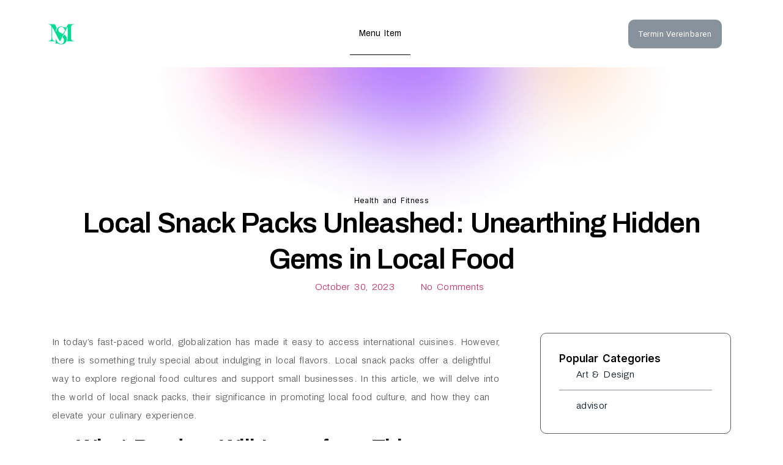

--- FILE ---
content_type: text/html; charset=UTF-8
request_url: https://caribeemprende.com/advisor/health-and-fitness/local-snack-pack/
body_size: 33945
content:
<!doctype html>
<html lang="en-US">
<head>
	<meta charset="UTF-8">
	<meta name="viewport" content="width=device-width, initial-scale=1">
	<link rel="profile" href="https://gmpg.org/xfn/11">
	<title>Local Snack Packs Unleashed: Unearthing Hidden Gems in Local Food &#8211; wp</title>
<meta name='robots' content='max-image-preview:large' />
<link rel="alternate" type="application/rss+xml" title="wp &raquo; Feed" href="https://caribeemprende.com/feed/" />
<link rel="alternate" type="application/rss+xml" title="wp &raquo; Comments Feed" href="https://caribeemprende.com/comments/feed/" />
<link rel="alternate" type="application/rss+xml" title="wp &raquo; Local Snack Packs Unleashed: Unearthing Hidden Gems in Local Food Comments Feed" href="https://caribeemprende.com/advisor/health-and-fitness/local-snack-pack/feed/" />
<script>
window._wpemojiSettings = {"baseUrl":"https:\/\/s.w.org\/images\/core\/emoji\/15.0.3\/72x72\/","ext":".png","svgUrl":"https:\/\/s.w.org\/images\/core\/emoji\/15.0.3\/svg\/","svgExt":".svg","source":{"concatemoji":"https:\/\/caribeemprende.com\/wp-includes\/js\/wp-emoji-release.min.js?ver=6.5.7"}};
/*! This file is auto-generated */
!function(i,n){var o,s,e;function c(e){try{var t={supportTests:e,timestamp:(new Date).valueOf()};sessionStorage.setItem(o,JSON.stringify(t))}catch(e){}}function p(e,t,n){e.clearRect(0,0,e.canvas.width,e.canvas.height),e.fillText(t,0,0);var t=new Uint32Array(e.getImageData(0,0,e.canvas.width,e.canvas.height).data),r=(e.clearRect(0,0,e.canvas.width,e.canvas.height),e.fillText(n,0,0),new Uint32Array(e.getImageData(0,0,e.canvas.width,e.canvas.height).data));return t.every(function(e,t){return e===r[t]})}function u(e,t,n){switch(t){case"flag":return n(e,"\ud83c\udff3\ufe0f\u200d\u26a7\ufe0f","\ud83c\udff3\ufe0f\u200b\u26a7\ufe0f")?!1:!n(e,"\ud83c\uddfa\ud83c\uddf3","\ud83c\uddfa\u200b\ud83c\uddf3")&&!n(e,"\ud83c\udff4\udb40\udc67\udb40\udc62\udb40\udc65\udb40\udc6e\udb40\udc67\udb40\udc7f","\ud83c\udff4\u200b\udb40\udc67\u200b\udb40\udc62\u200b\udb40\udc65\u200b\udb40\udc6e\u200b\udb40\udc67\u200b\udb40\udc7f");case"emoji":return!n(e,"\ud83d\udc26\u200d\u2b1b","\ud83d\udc26\u200b\u2b1b")}return!1}function f(e,t,n){var r="undefined"!=typeof WorkerGlobalScope&&self instanceof WorkerGlobalScope?new OffscreenCanvas(300,150):i.createElement("canvas"),a=r.getContext("2d",{willReadFrequently:!0}),o=(a.textBaseline="top",a.font="600 32px Arial",{});return e.forEach(function(e){o[e]=t(a,e,n)}),o}function t(e){var t=i.createElement("script");t.src=e,t.defer=!0,i.head.appendChild(t)}"undefined"!=typeof Promise&&(o="wpEmojiSettingsSupports",s=["flag","emoji"],n.supports={everything:!0,everythingExceptFlag:!0},e=new Promise(function(e){i.addEventListener("DOMContentLoaded",e,{once:!0})}),new Promise(function(t){var n=function(){try{var e=JSON.parse(sessionStorage.getItem(o));if("object"==typeof e&&"number"==typeof e.timestamp&&(new Date).valueOf()<e.timestamp+604800&&"object"==typeof e.supportTests)return e.supportTests}catch(e){}return null}();if(!n){if("undefined"!=typeof Worker&&"undefined"!=typeof OffscreenCanvas&&"undefined"!=typeof URL&&URL.createObjectURL&&"undefined"!=typeof Blob)try{var e="postMessage("+f.toString()+"("+[JSON.stringify(s),u.toString(),p.toString()].join(",")+"));",r=new Blob([e],{type:"text/javascript"}),a=new Worker(URL.createObjectURL(r),{name:"wpTestEmojiSupports"});return void(a.onmessage=function(e){c(n=e.data),a.terminate(),t(n)})}catch(e){}c(n=f(s,u,p))}t(n)}).then(function(e){for(var t in e)n.supports[t]=e[t],n.supports.everything=n.supports.everything&&n.supports[t],"flag"!==t&&(n.supports.everythingExceptFlag=n.supports.everythingExceptFlag&&n.supports[t]);n.supports.everythingExceptFlag=n.supports.everythingExceptFlag&&!n.supports.flag,n.DOMReady=!1,n.readyCallback=function(){n.DOMReady=!0}}).then(function(){return e}).then(function(){var e;n.supports.everything||(n.readyCallback(),(e=n.source||{}).concatemoji?t(e.concatemoji):e.wpemoji&&e.twemoji&&(t(e.twemoji),t(e.wpemoji)))}))}((window,document),window._wpemojiSettings);
</script>

<link rel='stylesheet' id='jkit-elements-main-css' href='https://caribeemprende.com/wp-content/plugins/jeg-elementor-kit/assets/css/elements/main.css?ver=2.6.7' media='all' />
<style id='wp-emoji-styles-inline-css'>

	img.wp-smiley, img.emoji {
		display: inline !important;
		border: none !important;
		box-shadow: none !important;
		height: 1em !important;
		width: 1em !important;
		margin: 0 0.07em !important;
		vertical-align: -0.1em !important;
		background: none !important;
		padding: 0 !important;
	}
</style>
<link rel='stylesheet' id='wp-block-library-css' href='https://caribeemprende.com/wp-includes/css/dist/block-library/style.min.css?ver=6.5.7' media='all' />
<style id='classic-theme-styles-inline-css'>
/*! This file is auto-generated */
.wp-block-button__link{color:#fff;background-color:#32373c;border-radius:9999px;box-shadow:none;text-decoration:none;padding:calc(.667em + 2px) calc(1.333em + 2px);font-size:1.125em}.wp-block-file__button{background:#32373c;color:#fff;text-decoration:none}
</style>
<style id='global-styles-inline-css'>
body{--wp--preset--color--black: #000000;--wp--preset--color--cyan-bluish-gray: #abb8c3;--wp--preset--color--white: #ffffff;--wp--preset--color--pale-pink: #f78da7;--wp--preset--color--vivid-red: #cf2e2e;--wp--preset--color--luminous-vivid-orange: #ff6900;--wp--preset--color--luminous-vivid-amber: #fcb900;--wp--preset--color--light-green-cyan: #7bdcb5;--wp--preset--color--vivid-green-cyan: #00d084;--wp--preset--color--pale-cyan-blue: #8ed1fc;--wp--preset--color--vivid-cyan-blue: #0693e3;--wp--preset--color--vivid-purple: #9b51e0;--wp--preset--gradient--vivid-cyan-blue-to-vivid-purple: linear-gradient(135deg,rgba(6,147,227,1) 0%,rgb(155,81,224) 100%);--wp--preset--gradient--light-green-cyan-to-vivid-green-cyan: linear-gradient(135deg,rgb(122,220,180) 0%,rgb(0,208,130) 100%);--wp--preset--gradient--luminous-vivid-amber-to-luminous-vivid-orange: linear-gradient(135deg,rgba(252,185,0,1) 0%,rgba(255,105,0,1) 100%);--wp--preset--gradient--luminous-vivid-orange-to-vivid-red: linear-gradient(135deg,rgba(255,105,0,1) 0%,rgb(207,46,46) 100%);--wp--preset--gradient--very-light-gray-to-cyan-bluish-gray: linear-gradient(135deg,rgb(238,238,238) 0%,rgb(169,184,195) 100%);--wp--preset--gradient--cool-to-warm-spectrum: linear-gradient(135deg,rgb(74,234,220) 0%,rgb(151,120,209) 20%,rgb(207,42,186) 40%,rgb(238,44,130) 60%,rgb(251,105,98) 80%,rgb(254,248,76) 100%);--wp--preset--gradient--blush-light-purple: linear-gradient(135deg,rgb(255,206,236) 0%,rgb(152,150,240) 100%);--wp--preset--gradient--blush-bordeaux: linear-gradient(135deg,rgb(254,205,165) 0%,rgb(254,45,45) 50%,rgb(107,0,62) 100%);--wp--preset--gradient--luminous-dusk: linear-gradient(135deg,rgb(255,203,112) 0%,rgb(199,81,192) 50%,rgb(65,88,208) 100%);--wp--preset--gradient--pale-ocean: linear-gradient(135deg,rgb(255,245,203) 0%,rgb(182,227,212) 50%,rgb(51,167,181) 100%);--wp--preset--gradient--electric-grass: linear-gradient(135deg,rgb(202,248,128) 0%,rgb(113,206,126) 100%);--wp--preset--gradient--midnight: linear-gradient(135deg,rgb(2,3,129) 0%,rgb(40,116,252) 100%);--wp--preset--font-size--small: 13px;--wp--preset--font-size--medium: 20px;--wp--preset--font-size--large: 36px;--wp--preset--font-size--x-large: 42px;--wp--preset--spacing--20: 0.44rem;--wp--preset--spacing--30: 0.67rem;--wp--preset--spacing--40: 1rem;--wp--preset--spacing--50: 1.5rem;--wp--preset--spacing--60: 2.25rem;--wp--preset--spacing--70: 3.38rem;--wp--preset--spacing--80: 5.06rem;--wp--preset--shadow--natural: 6px 6px 9px rgba(0, 0, 0, 0.2);--wp--preset--shadow--deep: 12px 12px 50px rgba(0, 0, 0, 0.4);--wp--preset--shadow--sharp: 6px 6px 0px rgba(0, 0, 0, 0.2);--wp--preset--shadow--outlined: 6px 6px 0px -3px rgba(255, 255, 255, 1), 6px 6px rgba(0, 0, 0, 1);--wp--preset--shadow--crisp: 6px 6px 0px rgba(0, 0, 0, 1);}:where(.is-layout-flex){gap: 0.5em;}:where(.is-layout-grid){gap: 0.5em;}body .is-layout-flex{display: flex;}body .is-layout-flex{flex-wrap: wrap;align-items: center;}body .is-layout-flex > *{margin: 0;}body .is-layout-grid{display: grid;}body .is-layout-grid > *{margin: 0;}:where(.wp-block-columns.is-layout-flex){gap: 2em;}:where(.wp-block-columns.is-layout-grid){gap: 2em;}:where(.wp-block-post-template.is-layout-flex){gap: 1.25em;}:where(.wp-block-post-template.is-layout-grid){gap: 1.25em;}.has-black-color{color: var(--wp--preset--color--black) !important;}.has-cyan-bluish-gray-color{color: var(--wp--preset--color--cyan-bluish-gray) !important;}.has-white-color{color: var(--wp--preset--color--white) !important;}.has-pale-pink-color{color: var(--wp--preset--color--pale-pink) !important;}.has-vivid-red-color{color: var(--wp--preset--color--vivid-red) !important;}.has-luminous-vivid-orange-color{color: var(--wp--preset--color--luminous-vivid-orange) !important;}.has-luminous-vivid-amber-color{color: var(--wp--preset--color--luminous-vivid-amber) !important;}.has-light-green-cyan-color{color: var(--wp--preset--color--light-green-cyan) !important;}.has-vivid-green-cyan-color{color: var(--wp--preset--color--vivid-green-cyan) !important;}.has-pale-cyan-blue-color{color: var(--wp--preset--color--pale-cyan-blue) !important;}.has-vivid-cyan-blue-color{color: var(--wp--preset--color--vivid-cyan-blue) !important;}.has-vivid-purple-color{color: var(--wp--preset--color--vivid-purple) !important;}.has-black-background-color{background-color: var(--wp--preset--color--black) !important;}.has-cyan-bluish-gray-background-color{background-color: var(--wp--preset--color--cyan-bluish-gray) !important;}.has-white-background-color{background-color: var(--wp--preset--color--white) !important;}.has-pale-pink-background-color{background-color: var(--wp--preset--color--pale-pink) !important;}.has-vivid-red-background-color{background-color: var(--wp--preset--color--vivid-red) !important;}.has-luminous-vivid-orange-background-color{background-color: var(--wp--preset--color--luminous-vivid-orange) !important;}.has-luminous-vivid-amber-background-color{background-color: var(--wp--preset--color--luminous-vivid-amber) !important;}.has-light-green-cyan-background-color{background-color: var(--wp--preset--color--light-green-cyan) !important;}.has-vivid-green-cyan-background-color{background-color: var(--wp--preset--color--vivid-green-cyan) !important;}.has-pale-cyan-blue-background-color{background-color: var(--wp--preset--color--pale-cyan-blue) !important;}.has-vivid-cyan-blue-background-color{background-color: var(--wp--preset--color--vivid-cyan-blue) !important;}.has-vivid-purple-background-color{background-color: var(--wp--preset--color--vivid-purple) !important;}.has-black-border-color{border-color: var(--wp--preset--color--black) !important;}.has-cyan-bluish-gray-border-color{border-color: var(--wp--preset--color--cyan-bluish-gray) !important;}.has-white-border-color{border-color: var(--wp--preset--color--white) !important;}.has-pale-pink-border-color{border-color: var(--wp--preset--color--pale-pink) !important;}.has-vivid-red-border-color{border-color: var(--wp--preset--color--vivid-red) !important;}.has-luminous-vivid-orange-border-color{border-color: var(--wp--preset--color--luminous-vivid-orange) !important;}.has-luminous-vivid-amber-border-color{border-color: var(--wp--preset--color--luminous-vivid-amber) !important;}.has-light-green-cyan-border-color{border-color: var(--wp--preset--color--light-green-cyan) !important;}.has-vivid-green-cyan-border-color{border-color: var(--wp--preset--color--vivid-green-cyan) !important;}.has-pale-cyan-blue-border-color{border-color: var(--wp--preset--color--pale-cyan-blue) !important;}.has-vivid-cyan-blue-border-color{border-color: var(--wp--preset--color--vivid-cyan-blue) !important;}.has-vivid-purple-border-color{border-color: var(--wp--preset--color--vivid-purple) !important;}.has-vivid-cyan-blue-to-vivid-purple-gradient-background{background: var(--wp--preset--gradient--vivid-cyan-blue-to-vivid-purple) !important;}.has-light-green-cyan-to-vivid-green-cyan-gradient-background{background: var(--wp--preset--gradient--light-green-cyan-to-vivid-green-cyan) !important;}.has-luminous-vivid-amber-to-luminous-vivid-orange-gradient-background{background: var(--wp--preset--gradient--luminous-vivid-amber-to-luminous-vivid-orange) !important;}.has-luminous-vivid-orange-to-vivid-red-gradient-background{background: var(--wp--preset--gradient--luminous-vivid-orange-to-vivid-red) !important;}.has-very-light-gray-to-cyan-bluish-gray-gradient-background{background: var(--wp--preset--gradient--very-light-gray-to-cyan-bluish-gray) !important;}.has-cool-to-warm-spectrum-gradient-background{background: var(--wp--preset--gradient--cool-to-warm-spectrum) !important;}.has-blush-light-purple-gradient-background{background: var(--wp--preset--gradient--blush-light-purple) !important;}.has-blush-bordeaux-gradient-background{background: var(--wp--preset--gradient--blush-bordeaux) !important;}.has-luminous-dusk-gradient-background{background: var(--wp--preset--gradient--luminous-dusk) !important;}.has-pale-ocean-gradient-background{background: var(--wp--preset--gradient--pale-ocean) !important;}.has-electric-grass-gradient-background{background: var(--wp--preset--gradient--electric-grass) !important;}.has-midnight-gradient-background{background: var(--wp--preset--gradient--midnight) !important;}.has-small-font-size{font-size: var(--wp--preset--font-size--small) !important;}.has-medium-font-size{font-size: var(--wp--preset--font-size--medium) !important;}.has-large-font-size{font-size: var(--wp--preset--font-size--large) !important;}.has-x-large-font-size{font-size: var(--wp--preset--font-size--x-large) !important;}
.wp-block-navigation a:where(:not(.wp-element-button)){color: inherit;}
:where(.wp-block-post-template.is-layout-flex){gap: 1.25em;}:where(.wp-block-post-template.is-layout-grid){gap: 1.25em;}
:where(.wp-block-columns.is-layout-flex){gap: 2em;}:where(.wp-block-columns.is-layout-grid){gap: 2em;}
.wp-block-pullquote{font-size: 1.5em;line-height: 1.6;}
</style>
<link rel='stylesheet' id='elementor-frontend-css' href='https://caribeemprende.com/wp-content/uploads/elementor/css/custom-frontend-lite.min.css?ver=1722230059' media='all' />
<link rel='stylesheet' id='swiper-css' href='https://caribeemprende.com/wp-content/plugins/elementor/assets/lib/swiper/v8/css/swiper.min.css?ver=8.4.5' media='all' />
<link rel='stylesheet' id='elementor-post-94462-css' href='https://caribeemprende.com/wp-content/uploads/elementor/css/post-94462.css?ver=1722229559' media='all' />
<link rel='stylesheet' id='elementor-pro-css' href='https://caribeemprende.com/wp-content/uploads/elementor/css/custom-pro-frontend-lite.min.css?ver=1722230059' media='all' />
<link rel='stylesheet' id='cute-alert-css' href='https://caribeemprende.com/wp-content/plugins/metform/public/assets/lib/cute-alert/style.css?ver=3.8.9' media='all' />
<link rel='stylesheet' id='text-editor-style-css' href='https://caribeemprende.com/wp-content/plugins/metform/public/assets/css/text-editor.css?ver=3.8.9' media='all' />
<link rel='stylesheet' id='hello-elementor-css' href='https://caribeemprende.com/wp-content/themes/hello-elementor/style.min.css?ver=3.0.1' media='all' />
<link rel='stylesheet' id='hello-elementor-theme-style-css' href='https://caribeemprende.com/wp-content/themes/hello-elementor/theme.min.css?ver=3.0.1' media='all' />
<link rel='stylesheet' id='hello-elementor-header-footer-css' href='https://caribeemprende.com/wp-content/themes/hello-elementor/header-footer.min.css?ver=3.0.1' media='all' />
<link rel='stylesheet' id='elementor-post-149-css' href='https://caribeemprende.com/wp-content/uploads/elementor/css/post-149.css?ver=1722230059' media='all' />
<link rel='stylesheet' id='font-awesome-5-all-css' href='https://caribeemprende.com/wp-content/plugins/elementor/assets/lib/font-awesome/css/all.min.css?ver=3.23.3' media='all' />
<link rel='stylesheet' id='font-awesome-4-shim-css' href='https://caribeemprende.com/wp-content/plugins/elementor/assets/lib/font-awesome/css/v4-shims.min.css?ver=3.23.3' media='all' />
<link rel='stylesheet' id='elementor-post-156-css' href='https://caribeemprende.com/wp-content/uploads/elementor/css/post-156.css?ver=1722230059' media='all' />
<link rel='stylesheet' id='elementor-post-94241-css' href='https://caribeemprende.com/wp-content/uploads/elementor/css/post-94241.css?ver=1722235234' media='all' />
<link rel='stylesheet' id='elementor-icons-ekiticons-css' href='https://caribeemprende.com/wp-content/plugins/elementskit-lite/modules/elementskit-icon-pack/assets/css/ekiticons.css?ver=3.2.3' media='all' />
<link rel='stylesheet' id='skb-cife-elegant_icon-css' href='https://caribeemprende.com/wp-content/plugins/skyboot-custom-icons-for-elementor/assets/css/elegant.css?ver=1.0.8' media='all' />
<link rel='stylesheet' id='skb-cife-linearicons_icon-css' href='https://caribeemprende.com/wp-content/plugins/skyboot-custom-icons-for-elementor/assets/css/linearicons.css?ver=1.0.8' media='all' />
<link rel='stylesheet' id='skb-cife-themify_icon-css' href='https://caribeemprende.com/wp-content/plugins/skyboot-custom-icons-for-elementor/assets/css/themify.css?ver=1.0.8' media='all' />
<link rel='stylesheet' id='hello-elementor-child-style-css' href='https://caribeemprende.com/wp-content/themes/hello-theme-child-master/style.css?ver=2.0.0' media='all' />
<link rel='stylesheet' id='ekit-widget-styles-css' href='https://caribeemprende.com/wp-content/plugins/elementskit-lite/widgets/init/assets/css/widget-styles.css?ver=3.2.3' media='all' />
<link rel='stylesheet' id='ekit-responsive-css' href='https://caribeemprende.com/wp-content/plugins/elementskit-lite/widgets/init/assets/css/responsive.css?ver=3.2.3' media='all' />
<link rel='stylesheet' id='google-fonts-1-css' href='https://fonts.googleapis.com/css?family=Archivo%3A100%2C100italic%2C200%2C200italic%2C300%2C300italic%2C400%2C400italic%2C500%2C500italic%2C600%2C600italic%2C700%2C700italic%2C800%2C800italic%2C900%2C900italic%7CInter%3A100%2C100italic%2C200%2C200italic%2C300%2C300italic%2C400%2C400italic%2C500%2C500italic%2C600%2C600italic%2C700%2C700italic%2C800%2C800italic%2C900%2C900italic%7CRoboto%3A100%2C100italic%2C200%2C200italic%2C300%2C300italic%2C400%2C400italic%2C500%2C500italic%2C600%2C600italic%2C700%2C700italic%2C800%2C800italic%2C900%2C900italic&#038;display=swap&#038;ver=6.5.7' media='all' />
<link rel='stylesheet' id='elementor-icons-jkiticon-css' href='https://caribeemprende.com/wp-content/plugins/jeg-elementor-kit/assets/fonts/jkiticon/jkiticon.css?ver=2.6.7' media='all' />
<link rel="preconnect" href="https://fonts.gstatic.com/" crossorigin><script src="https://caribeemprende.com/wp-content/plugins/elementor/assets/lib/font-awesome/js/v4-shims.min.js?ver=3.23.3" id="font-awesome-4-shim-js"></script>
<script src="https://caribeemprende.com/wp-includes/js/jquery/jquery.min.js?ver=3.7.1" id="jquery-core-js"></script>
<script src="https://caribeemprende.com/wp-includes/js/jquery/jquery-migrate.min.js?ver=3.4.1" id="jquery-migrate-js"></script>
<link rel="https://api.w.org/" href="https://caribeemprende.com/wp-json/" /><link rel="alternate" type="application/json" href="https://caribeemprende.com/wp-json/wp/v2/posts/91311" /><link rel="EditURI" type="application/rsd+xml" title="RSD" href="https://caribeemprende.com/xmlrpc.php?rsd" />
<meta name="generator" content="WordPress 6.5.7" />
<link rel="canonical" href="https://caribeemprende.com/advisor/health-and-fitness/local-snack-pack/" />
<link rel='shortlink' href='https://caribeemprende.com/?p=91311' />
<link rel="alternate" type="application/json+oembed" href="https://caribeemprende.com/wp-json/oembed/1.0/embed?url=https%3A%2F%2Fcaribeemprende.com%2Fadvisor%2Fhealth-and-fitness%2Flocal-snack-pack%2F" />
<link rel="alternate" type="text/xml+oembed" href="https://caribeemprende.com/wp-json/oembed/1.0/embed?url=https%3A%2F%2Fcaribeemprende.com%2Fadvisor%2Fhealth-and-fitness%2Flocal-snack-pack%2F&#038;format=xml" />
<meta name="cdp-version" content="1.4.7" /><meta name="description" content="Taste the Diversity of Local Food: Experience the unique flavors of different regions with our curated local snack packs. Order now!">
<meta name="generator" content="Elementor 3.23.3; features: e_optimized_css_loading, e_font_icon_svg, additional_custom_breakpoints, e_lazyload; settings: css_print_method-external, google_font-enabled, font_display-swap">
			<style>
				.e-con.e-parent:nth-of-type(n+4):not(.e-lazyloaded):not(.e-no-lazyload),
				.e-con.e-parent:nth-of-type(n+4):not(.e-lazyloaded):not(.e-no-lazyload) * {
					background-image: none !important;
				}
				@media screen and (max-height: 1024px) {
					.e-con.e-parent:nth-of-type(n+3):not(.e-lazyloaded):not(.e-no-lazyload),
					.e-con.e-parent:nth-of-type(n+3):not(.e-lazyloaded):not(.e-no-lazyload) * {
						background-image: none !important;
					}
				}
				@media screen and (max-height: 640px) {
					.e-con.e-parent:nth-of-type(n+2):not(.e-lazyloaded):not(.e-no-lazyload),
					.e-con.e-parent:nth-of-type(n+2):not(.e-lazyloaded):not(.e-no-lazyload) * {
						background-image: none !important;
					}
				}
			</style>
						<meta name="theme-color" content="#1F233E">
			</head>
<body class="post-template-default single single-post postid-91311 single-format-standard jkit-color-scheme elementor-default elementor-kit-94462 elementor-page-94241">


<a class="skip-link screen-reader-text" href="#content">Skip to content</a>

		<div data-elementor-type="header" data-elementor-id="149" class="elementor elementor-149 elementor-location-header" data-elementor-post-type="elementor_library">
					<div class="elementor-section-wrap">
								<section class="elementor-section elementor-top-section elementor-element elementor-element-46c8e863 elementor-section-boxed elementor-section-height-default elementor-section-height-default" data-id="46c8e863" data-element_type="section" data-settings="{&quot;background_background&quot;:&quot;classic&quot;}">
						<div class="elementor-container elementor-column-gap-no">
					<div class="elementor-column elementor-col-100 elementor-top-column elementor-element elementor-element-55aebbce" data-id="55aebbce" data-element_type="column" data-settings="{&quot;background_background&quot;:&quot;classic&quot;}">
			<div class="elementor-widget-wrap elementor-element-populated">
						<section class="elementor-section elementor-inner-section elementor-element elementor-element-4681c533 elementor-section-boxed elementor-section-height-default elementor-section-height-default" data-id="4681c533" data-element_type="section">
						<div class="elementor-container elementor-column-gap-no">
					<div class="elementor-column elementor-col-16 elementor-inner-column elementor-element elementor-element-64c4c667" data-id="64c4c667" data-element_type="column">
			<div class="elementor-widget-wrap elementor-element-populated">
						<div class="elementor-element elementor-element-44fc3136 elementor-widget elementor-widget-image" data-id="44fc3136" data-element_type="widget" data-widget_type="image.default">
				<div class="elementor-widget-container">
			<style>/*! elementor - v3.23.0 - 25-07-2024 */
.elementor-widget-image{text-align:center}.elementor-widget-image a{display:inline-block}.elementor-widget-image a img[src$=".svg"]{width:48px}.elementor-widget-image img{vertical-align:middle;display:inline-block}</style>											<a href="https://caribeemprende.com">
							<img loading="lazy" width="356" height="76" src="https://caribeemprende.com/wp-content/uploads/2023/11/logocreative03-1-1.svg" class="attachment-large size-large wp-image-92601" alt="" decoding="async" />								</a>
													</div>
				</div>
					</div>
		</div>
				<div class="elementor-column elementor-col-66 elementor-inner-column elementor-element elementor-element-1fc37dd5" data-id="1fc37dd5" data-element_type="column">
			<div class="elementor-widget-wrap elementor-element-populated">
						<div class="elementor-element elementor-element-6ff58f5e elementor-hidden-desktop elementor-hidden-tablet elementor-hidden-mobile elementor-widget elementor-widget-jkit_nav_menu" data-id="6ff58f5e" data-element_type="widget" data-settings="{&quot;st_submenu_item_text_normal_bg_background_background&quot;:&quot;classic&quot;}" data-widget_type="jkit_nav_menu.default">
				<div class="elementor-widget-container">
			<div  class="jeg-elementor-kit jkit-nav-menu break-point-tablet submenu-click-title jeg_module_91311__69750cdda1439"  data-item-indicator="&lt;i aria-hidden=&quot;true&quot; class=&quot;jki jki-angle-down-solid&quot;&gt;&lt;/i&gt;"><button aria-label="open-menu" class="jkit-hamburger-menu"><svg aria-hidden="true" class="e-font-icon-svg e-fas-bars" viewBox="0 0 448 512" xmlns="http://www.w3.org/2000/svg"><path d="M16 132h416c8.837 0 16-7.163 16-16V76c0-8.837-7.163-16-16-16H16C7.163 60 0 67.163 0 76v40c0 8.837 7.163 16 16 16zm0 160h416c8.837 0 16-7.163 16-16v-40c0-8.837-7.163-16-16-16H16c-8.837 0-16 7.163-16 16v40c0 8.837 7.163 16 16 16zm0 160h416c8.837 0 16-7.163 16-16v-40c0-8.837-7.163-16-16-16H16c-8.837 0-16 7.163-16 16v40c0 8.837 7.163 16 16 16z"></path></svg></button>
        <div class="jkit-menu-wrapper"><div class="jkit-menu-container"><ul id="menu-info" class="jkit-menu jkit-menu-direction-flex jkit-submenu-position-top"><li id="menu-item-94458" class="menu-item menu-item-type-custom menu-item-object-custom menu-item-94458"><a href="#">Menu Item</a></li>
</ul></div>
            <div class="jkit-nav-identity-panel">
                <div class="jkit-nav-site-title"><a href="https://caribeemprende.com" class="jkit-nav-logo"><img loading="lazy" width="800" height="184" src="https://caribeemprende.com/wp-content/uploads/2023/11/keilvatel-logo-header-1024x236.png" class="attachment-large size-large" alt="" url="https://caribeemprende.com/wp-content/uploads/2023/11/keilvatel-logo-header.png" decoding="async" srcset="https://caribeemprende.com/wp-content/uploads/2023/11/keilvatel-logo-header-1024x236.png 1024w, https://caribeemprende.com/wp-content/uploads/2023/11/keilvatel-logo-header-300x69.png 300w, https://caribeemprende.com/wp-content/uploads/2023/11/keilvatel-logo-header-768x177.png 768w, https://caribeemprende.com/wp-content/uploads/2023/11/keilvatel-logo-header.png 1446w" sizes="(max-width: 800px) 100vw, 800px" /></a></div>
                <button aria-label="close-menu" class="jkit-close-menu"><svg aria-hidden="true" class="e-font-icon-svg e-fas-times" viewBox="0 0 352 512" xmlns="http://www.w3.org/2000/svg"><path d="M242.72 256l100.07-100.07c12.28-12.28 12.28-32.19 0-44.48l-22.24-22.24c-12.28-12.28-32.19-12.28-44.48 0L176 189.28 75.93 89.21c-12.28-12.28-32.19-12.28-44.48 0L9.21 111.45c-12.28 12.28-12.28 32.19 0 44.48L109.28 256 9.21 356.07c-12.28 12.28-12.28 32.19 0 44.48l22.24 22.24c12.28 12.28 32.2 12.28 44.48 0L176 322.72l100.07 100.07c12.28 12.28 32.2 12.28 44.48 0l22.24-22.24c12.28-12.28 12.28-32.19 0-44.48L242.72 256z"></path></svg></button>
            </div>
        </div>
        <div class="jkit-overlay"></div></div>		</div>
				</div>
					</div>
		</div>
				<div class="elementor-column elementor-col-16 elementor-inner-column elementor-element elementor-element-522d8eb8 elementor-hidden-tablet elementor-hidden-mobile" data-id="522d8eb8" data-element_type="column">
			<div class="elementor-widget-wrap elementor-element-populated">
						<div class="elementor-element elementor-element-a08d195 elementor-align-right elementor-widget elementor-widget-button" data-id="a08d195" data-element_type="widget" data-widget_type="button.default">
				<div class="elementor-widget-container">
					<div class="elementor-button-wrapper">
			<a class="elementor-button elementor-button-link elementor-size-xs" href="https://calendly.com/simonputz/private-consulting-with-simon-markus-klon">
						<span class="elementor-button-content-wrapper">
									<span class="elementor-button-text">Termin vereinbaren</span>
					</span>
					</a>
		</div>
				</div>
				</div>
					</div>
		</div>
					</div>
		</section>
					</div>
		</div>
					</div>
		</section>
							</div>
				</div>
				<div data-elementor-type="single-post" data-elementor-id="94241" class="elementor elementor-94241 elementor-location-single post-91311 post type-post status-publish format-standard has-post-thumbnail hentry category-health-and-fitness tag-local-food-culture tag-local-snack-packs tag-online-platforms-and-delivery-services tag-packaging-and-presentation tag-supporting-local-businesses" data-elementor-post-type="elementor_library">
					<div class="elementor-section-wrap">
						<div class="elementor-element elementor-element-65d01da9 e-flex e-con-boxed e-con e-parent" data-id="65d01da9" data-element_type="container" data-settings="{&quot;background_background&quot;:&quot;classic&quot;}">
					<div class="e-con-inner">
		<div class="elementor-element elementor-element-42f77ff5 e-flex e-con-boxed e-con e-child" data-id="42f77ff5" data-element_type="container">
					<div class="e-con-inner">
				<div class="elementor-element elementor-element-1db68055 elementor-invisible elementor-widget elementor-widget-heading" data-id="1db68055" data-element_type="widget" data-settings="{&quot;_animation&quot;:&quot;fadeInUp&quot;,&quot;_animation_delay&quot;:300}" data-widget_type="heading.default">
				<div class="elementor-widget-container">
			<style>/*! elementor - v3.23.0 - 25-07-2024 */
.elementor-heading-title{padding:0;margin:0;line-height:1}.elementor-widget-heading .elementor-heading-title[class*=elementor-size-]>a{color:inherit;font-size:inherit;line-height:inherit}.elementor-widget-heading .elementor-heading-title.elementor-size-small{font-size:15px}.elementor-widget-heading .elementor-heading-title.elementor-size-medium{font-size:19px}.elementor-widget-heading .elementor-heading-title.elementor-size-large{font-size:29px}.elementor-widget-heading .elementor-heading-title.elementor-size-xl{font-size:39px}.elementor-widget-heading .elementor-heading-title.elementor-size-xxl{font-size:59px}</style><h6 class="elementor-heading-title elementor-size-default"><a href="https://caribeemprende.com/category/advisor/health-and-fitness/" rel="tag">Health and Fitness</a></h6>		</div>
				</div>
				<div class="elementor-element elementor-element-5358cde elementor-invisible elementor-widget elementor-widget-heading" data-id="5358cde" data-element_type="widget" data-settings="{&quot;_animation&quot;:&quot;fadeInDown&quot;,&quot;_animation_delay&quot;:200}" data-widget_type="heading.default">
				<div class="elementor-widget-container">
			<h1 class="elementor-heading-title elementor-size-default">Local Snack Packs Unleashed: Unearthing Hidden Gems in Local Food</h1>		</div>
				</div>
				<div class="elementor-element elementor-element-5e523be6 elementor-align-center elementor-widget elementor-widget-post-info" data-id="5e523be6" data-element_type="widget" data-widget_type="post-info.default">
				<div class="elementor-widget-container">
			<link rel="stylesheet" href="https://caribeemprende.com/wp-content/uploads/elementor/css/custom-widget-icon-list.min.css?ver=1722230060"><link rel="stylesheet" href="https://caribeemprende.com/wp-content/plugins/elementor-pro/assets/css/widget-theme-elements.min.css">		<ul class="elementor-inline-items elementor-icon-list-items elementor-post-info">
								<li class="elementor-icon-list-item elementor-repeater-item-212b851 elementor-inline-item" itemprop="datePublished">
						<a href="https://caribeemprende.com/2023/10/30/">
											<span class="elementor-icon-list-icon">
								<i aria-hidden="true" class="mdi mdi-calendar-month"></i>							</span>
									<span class="elementor-icon-list-text elementor-post-info__item elementor-post-info__item--type-date">
										October 30, 2023					</span>
									</a>
				</li>
				<li class="elementor-icon-list-item elementor-repeater-item-da5c05c elementor-inline-item" itemprop="commentCount">
						<a href="https://caribeemprende.com/advisor/health-and-fitness/local-snack-pack/#respond">
											<span class="elementor-icon-list-icon">
								<i aria-hidden="true" class="mdi mdi-message-text-outline"></i>							</span>
									<span class="elementor-icon-list-text elementor-post-info__item elementor-post-info__item--type-comments">
										No Comments					</span>
									</a>
				</li>
				</ul>
				</div>
				</div>
					</div>
				</div>
					</div>
				</div>
		<div class="elementor-element elementor-element-21ee2d4a e-flex e-con-boxed e-con e-parent" data-id="21ee2d4a" data-element_type="container">
					<div class="e-con-inner">
		<div class="elementor-element elementor-element-7db5e5da e-con-full e-flex e-con e-child" data-id="7db5e5da" data-element_type="container">
				<div class="elementor-element elementor-element-2066bb02 elementor-widget elementor-widget-theme-post-content" data-id="2066bb02" data-element_type="widget" data-widget_type="theme-post-content.default">
				<div class="elementor-widget-container">
			
<p>In today&#8217;s fast-paced world, globalization has made it easy to access international cuisines. However, there is something truly special about indulging in local flavors. Local snack packs offer a delightful way to explore regional food cultures and support small businesses. In this article, we will delve into the world of local snack packs, their significance in promoting local food culture, and how they can elevate your culinary experience.</p>




<blockquote class="wp-block-quote is-layout-flow wp-block-quote-is-layout-flow">
<h2 class="wp-block-heading">What Readers Will Learn from This Article:</h2>
<ul>
<li>Definition and characteristics of local snack packs</li>



<li>Importance of local snack packs in promoting local food culture and supporting small businesses</li>



<li>Tips on curating the perfect local snack pack</li>



<li>Ways to support local businesses through sourcing snacks directly from local producers</li>



<li>Tips on packaging, presentation, and personalization of local snack packs</li>



<li>Ideas for sharing the local snack pack experience with others</li>



<li>Overview of online platforms and delivery services for ordering local snack packs</li>



<li>DIY recipes for popular regional snacks to include in a homemade snack pack</li></ul>
</blockquote>




<p><div class="wp-block-image"><figure class="aligncenter"><img fetchpriority="high" fetchpriority="high" decoding="async" alt="Local Snack Packs Unleashed: Unearthing Hidden Gems in Local Food" class="aligncenter" height="498" src="https://www.selectsimonmarkus.com/wp-content/uploads/2023/10/Local-Snack-Packs-Unleashed-Unearthing-Hidden-Gems-in-Local-Food.jpg" width="500"/></figure></div></p>




<h2 class="wp-block-heading">Understanding Local Snack Packs</h2>




<h3 class="wp-block-heading">Definition and Characteristics</h3>




<p>A local snack pack is a curated assortment of regional snacks that showcases the unique flavors and culinary traditions of a specific area. These packs often contain a variety of sweet and savory treats, ranging from artisanal chocolates and cookies to traditional chips and dried fruits. Local snack packs offer a convenient way to experience the diverse food culture of different regions.</p>




<h3 class="wp-block-heading">Significance in Promoting Local Food Culture</h3>




<p>Local snack packs play a vital role in promoting and preserving local food culture. They offer a platform for small-scale food businesses to showcase their products and gain exposure. By supporting these local producers, we contribute to the sustainability of their businesses and help preserve the unique flavors and techniques that define a region&#8217;s culinary identity.</p>




<h3 class="wp-block-heading">Benefits of Exploring Local Food Culture Through Snack Packs</h3>




<p>Exploring local food culture through snack packs provides a multitude of benefits. It allows us to discover hidden gems and lesser-known delicacies that may not be widely available outside of the region. It encourages us to step out of our comfort zones and try new flavors and textures. By purchasing local snack packs, we actively support the local economy and contribute to the growth of small businesses.</p>




<p><div class="wp-block-image"><figure class="aligncenter"><img decoding="async" alt="Local Snack Packs Unleashed: Unearthing Hidden Gems in Local Food" class="aligncenter" height="333" src="https://www.selectsimonmarkus.com/wp-content/uploads/2023/10/Local-Snack-Packs-Unleashed-Unearthing-Hidden-Gems-in-Local-Food-1.jpg" width="500"/></figure></div></p>




<h2 class="wp-block-heading">Exploring Local Food Culture</h2>




<h3 class="wp-block-heading">Diversity and Uniqueness of Local Food Cultures</h3>




<p>Every region has its own distinct food culture, shaped by factors such as geography, climate, history, and cultural influences. From the spicy street food of Mexico to the delicate pastries of France, each culinary tradition tells a story and reflects the values and traditions of its people. Exploring these local food cultures through snack packs allows us to embark on a sensory journey, experiencing the diverse flavors and culinary heritage of different regions.</p>




<h3 class="wp-block-heading">Showcasing Regional Flavors</h3>




<p>Local snack packs act as ambassadors for regional flavors, introducing people from all over the world to the unique tastes and textures of a specific area. They bring together a curated selection of snacks that represent the culinary traditions and signature dishes of a region. By trying these snacks, we can gain a deeper understanding of the local food culture and appreciate the craftsmanship and passion that goes into creating these delicacies.</p>




<h3 class="wp-block-heading">Contribution to the Overall Identity of a Place</h3>




<p>Food is an integral part of a region&#8217;s identity, and local food culture contributes significantly to its overall image. When we think of Italy, we envision pasta and pizza. Thailand is synonymous with spicy curries and vibrant street food. By embracing and celebrating local food culture, we not only support the local economy but also help preserve the traditions and heritage of a place. Local snack packs serve as a gateway to experiencing the rich tapestry of flavors that make each region unique.</p>




<figure class="wp-block-table"><table>
<thead>
<tr>
<th>Section Above</th>
<th>Section Below</th>
</tr>
</thead>
<tbody>
<tr>
<td>Diversity and Uniqueness</td>
<td>Researching and Selecting Snacks</td>
</tr>
<tr>
<td>Showcasing Regional Flavors</td>
<td>Finding Local Food Producers, Farmers&#8217; Markets, and Specialty Stores</td>
</tr>
<tr>
<td>Contribution to the Overall Identity of a Place</td>
<td>Considering Dietary Restrictions and Preferences</td>
</tr>
</tbody>
</table></figure>




<p><div class="wp-block-image"><figure class="aligncenter"><img decoding="async" alt="Local Snack Packs Unleashed: Unearthing Hidden Gems in Local Food" class="aligncenter" height="281" src="https://www.selectsimonmarkus.com/wp-content/uploads/2023/10/Local-Snack-Packs-Unleashed-Unearthing-Hidden-Gems-in-Local-Food-2.jpg" width="500"/></figure></div></p>




<h2 class="wp-block-heading">Curating the Perfect Local Snack Pack</h2>




<h3 class="wp-block-heading">Researching and Selecting Local Snacks</h3>




<p>Curating a perfect local snack pack requires research and careful consideration. Start by exploring local food producers, farmers&#8217; markets, and specialty stores in the desired region. Look for snacks that are authentic, representative of the local flavors, and have a reputation for quality. Consider reaching out to local food bloggers or experts for recommendations. By conducting thorough research, you can ensure that the snacks you choose truly reflect the essence of the region.</p>




<h3 class="wp-block-heading">Finding Local Food Producers, Farmers&#8217; Markets, and Specialty Stores</h3>




<p>To find local food producers, farmers&#8217; markets, and specialty stores, utilize online directories, social media platforms, and <a href="/services/">local food</a> forums. These resources can provide valuable information about where to source the best regional snacks. Additionally, consider attending food festivals or fairs dedicated to showcasing local products. These events are an excellent opportunity to interact with producers, sample their snacks, and gather inspiration for your own curated assortment.</p>




<h3 class="wp-block-heading">Considering Dietary Restrictions and Preferences</h3>




<p>When curating a local snack pack, it&#8217;s essential to take into account dietary restrictions and preferences. Ensure that you offer a variety of options, including gluten-free, vegan, and nut-free snacks. By catering to different dietary needs, you can create inclusive snack packs that can be enjoyed by a wider audience. Providing clear labeling and information about the ingredients and allergens present in the snacks is also crucial to ensure a positive and safe experience for the recipients.</p>




<h2 class="wp-block-heading">Supporting Local Businesses</h2>




<h3 class="wp-block-heading">Importance of Supporting Local Food Businesses</h3>




<p>Supporting local food businesses is essential for the growth and vitality of a community. By purchasing local snack packs directly from producers or local retailers, you contribute to the local economy, create job opportunities, and foster a sense of community. Additionally, supporting small-scale food businesses helps preserve local food traditions, ensuring that they are passed down to future generations.</p>




<h3 class="wp-block-heading">Encouraging Readers to Source Snacks Directly from Local Producers and Retailers</h3>




<p>To maximize the impact of supporting local businesses, encourage readers to source snacks directly from local producers and retailers. By doing so, they can establish a direct connection with the people behind the snacks, learn more about their stories and the passion that drives their craft. This direct interaction not only enhances the snack pack experience but also allows customers to contribute directly to the success and sustainability of local food businesses.</p>




<h3 class="wp-block-heading">Benefits of Supporting Small-Scale Food Businesses</h3>




<p>Small-scale food businesses play a crucial role in preserving local food traditions. By supporting these businesses, we help ensure the continuity of traditional recipes, techniques, and ingredients that have been passed down through generations. Preserving local food traditions contributes to the cultural heritage of a region and provides a sense of pride for the community. By choosing local snack packs, we actively participate in this preservation effort.</p>




<h2 class="wp-block-heading">Packaging and Presentation</h2>




<h3 class="wp-block-heading">The Role of Attractive Packaging and Presentation</h3>




<p>Packaging and presentation enhance the overall local snack pack experience. An attractive package creates anticipation and excitement for the recipient. Consider using eco-friendly materials that align with the values of supporting local and sustainable practices. Additionally, pay attention to the arrangement of snacks within the pack, ensuring that each item is visible and easily accessible. A visually appealing and well-organized presentation adds to the enjoyment and appreciation of the snacks.</p>




<h3 class="wp-block-heading">Choosing Appropriate Containers, Labeling Snacks, and Ensuring Freshness</h3>




<p>When choosing containers for local snack packs, opt for options that are not only aesthetically pleasing but also practical and functional. Consider using reusable containers or eco-friendly packaging that aligns with sustainable practices. Label each snack clearly, providing information about the name, ingredients, and any special instructions. To ensure the freshness of the snacks, include appropriate packaging materials such as resealable bags or moisture-absorbing packets. Properly packaging and labeling the snacks enhances the overall experience and ensures that the flavors are enjoyed to their fullest.</p>




<h3 class="wp-block-heading">Importance of Eco-Friendly Packaging Materials and Sustainable Practices</h3>




<p>In today&#8217;s environmentally conscious world, it is crucial to prioritize eco-friendly packaging materials and sustainable practices. Choose packaging materials that are biodegradable, recyclable, or compostable. This choice not only aligns with the values of many consumers but also demonstrates a commitment to preserving the environment. By incorporating sustainable practices into the packaging of local snack packs, we can enjoy the culinary experience while minimizing our impact on the planet.</p>




<p><div class="wp-block-image"><figure class="aligncenter"><img loading="lazy" loading="lazy" decoding="async" alt="Local Snack Packs Unleashed: Unearthing Hidden Gems in Local Food" class="aligncenter" height="282" src="https://www.selectsimonmarkus.com/wp-content/uploads/2023/10/Local-Snack-Packs-Unleashed-Unearthing-Hidden-Gems-in-Local-Food-3.jpg" width="500"/></figure></div></p>




<h2 class="wp-block-heading">Personalizing and Customizing</h2>




<h3 class="wp-block-heading">Personalizing Local Snack Packs for Specific Occasions or Recipients</h3>




<p>Personalizing local snack packs adds a thoughtful touch and makes them even more meaningful. Tailor the assortment of snacks to suit specific occasions or recipients. For example, create a snack pack with a romantic theme for Valentine&#8217;s Day or a pack featuring local treats from a recipient&#8217;s hometown. By incorporating personalization, you show that you have put effort into selecting snacks that resonate with the recipient, making the experience more memorable and heartfelt.</p>




<h3 class="wp-block-heading">Including Personalized Notes, Themed Decorations, or Tailored Snack Selections</h3>




<p>To further personalize local snack packs, include handwritten notes or messages that convey your sentiments. These personal touches can express gratitude, celebrate milestones, or simply brighten someone&#8217;s day. Additionally, consider adding themed decorations or small trinkets that complement the snacks and enhance the overall presentation. Tailoring the snack selections to individual preferences, such as including a recipient&#8217;s favorite flavors, can also make the snack pack feel more personalized and thoughtful.</p>




<h3 class="wp-block-heading">How Customization Adds a Personal Touch</h3>




<p>Customization adds a personal touch to local snack packs, turning them into heartfelt gifts that are cherished by recipients. By tailoring the contents and presentation to individual preferences, you demonstrate thoughtfulness and consideration. Customized snack packs show that you have taken the time to understand the recipient&#8217;s tastes and preferences, making the gift more meaningful and memorable. Whether for a special occasion or just to show appreciation, a personalized local snack pack is a delightful way to bring joy to someone&#8217;s day.</p>




<p><div class="wp-block-image"><figure class="aligncenter"><img loading="lazy" loading="lazy" decoding="async" alt="Local Snack Packs Unleashed: Unearthing Hidden Gems in Local Food" class="aligncenter" height="333" src="https://www.selectsimonmarkus.com/wp-content/uploads/2023/10/Local-Snack-Packs-Unleashed-Unearthing-Hidden-Gems-in-Local-Food-4.jpg" width="500"/></figure></div></p>




<h2 class="wp-block-heading">Sharing the Local Snack Pack Experience</h2>




<h3 class="wp-block-heading">Encouraging Readers to Share Their Local Snack Pack Experiences</h3>




<p>Encourage readers to share their local snack pack experiences with others, fostering a sense of community and sparking conversations about regional cuisine. Sharing the joy and discovery that come with local snack packs can inspire others to embark on their own culinary adventures. By sharing their experiences, readers contribute to the promotion of local food culture and support small businesses in their communities.</p>




<h3 class="wp-block-heading">Benefits of Fostering a Sense of Community</h3>




<p>Fostering a sense of community and sparking conversations about regional cuisine creates a platform for people to connect, exchange recommendations, and learn from one another&#8217;s experiences. By discussing regional cuisine, we promote cultural diversity, understanding, and appreciation. Additionally, sharing local snack pack experiences can serve as a catalyst for exploring new flavors and embarking on culinary journeys. The collective knowledge and enthusiasm of a community can enhance the enjoyment and exploration of <a href="/home/">local food culture</a>s.</p>




<h3 class="wp-block-heading">Ideas for Hosting Snack Pack Tasting Parties or Gifting Them to Others</h3>




<p>Hosting snack pack tasting parties or gifting them to others is a fantastic way to share the local snack pack experience. Gather friends and loved ones to sample snacks from different regions, discussing the flavors, textures, and stories behind each treat. This interactive and communal experience creates lasting memories and fosters a deeper appreciation for regional cuisine. Additionally, gifting local snack packs to others allows them to embark on their own culinary adventures and discover the delights of regional flavors.</p>




<h2 class="wp-block-heading">Personal Story: Discovering the Flavors of My Hometown</h2>




<p>Growing up in a small town nestled in the heart of the countryside, I was surrounded by the sights, sounds, and tastes of local food culture. While I appreciated the comfort of familiar dishes, I yearned to explore the hidden gems of my hometown&#8217;s culinary scene. That&#8217;s when I stumbled upon a local snack pack, a curated assortment of regional snacks that promised to unveil the flavors I had yet to discover.</p>




<p>With excitement coursing through my veins, I embarked on the journey of unearthing the local food treasures that had been right under my nose. Armed with a step-by-step guide, I delved into researching and selecting the perfect assortment of snacks. From artisanal cheeses crafted by a nearby dairy farm to homemade jams bursting with the sweetness of locally grown fruits, each snack represented a slice of my town&#8217;s unique food heritage.</p>




<p>As I tasted my way through the contents of the snack pack, I felt a profound connection to the place I called home. The flavors danced on my palate, telling stories of generations past and the love that went into crafting each bite. I marveled at the diversity and uniqueness of my town&#8217;s food culture, which I had only scratched the surface of until that moment.</p>




<p>Inspired by my experience, I decided to support local businesses and share the joy of discovering local flavors with others. I sought out farmers&#8217; markets, specialty stores, and food producers, building relationships with the passionate individuals behind these culinary treasures. I encouraged friends and family to join me in this gastronomic adventure, hosting snack pack tasting parties that sparked lively conversations about our regional cuisine.</p>




<p>Through my exploration of local snack packs, I not only discovered the rich tapestry of flavors that my hometown had to offer but also developed a deep appreciation for the economic and social impact of supporting small-scale food businesses. Each bite became a testament to the importance of preserving local food traditions and nurturing the local food ecosystem.</p>




<p>Now, armed with my newfound knowledge and a desire to share the local snack pack experience, I encourage others to embark on their own culinary journeys. With online platforms and delivery services making it easier than ever to access local snacks from various regions, there has never been a better time to explore the hidden gems of local food culture. So, grab a snack pack, savor the flavors, and let the stories of your region unfold on your taste buds.</p>




<h2 class="wp-block-heading">Online Platforms and Delivery Services</h2>




<h3 class="wp-block-heading">Overview of Online Platforms and Local Delivery Services</h3>




<p>Online platforms and local delivery services have made it easier than ever to access <a href="/packages/">local snack packs</a> from various regions. These platforms curate and deliver pre-packaged assortments of regional snacks, allowing customers to explore different food cultures from the comfort of their homes. They collaborate with local producers and retailers, ensuring the authenticity and quality of the snacks.</p>




<h3 class="wp-block-heading">Recommendations for Popular Websites or Apps</h3>




<p>When it comes to ordering pre-curated local snack packs online, several popular websites and apps stand out. Websites such as Select Simon Markus offer a wide range of snack packs sourced from different regions, allowing customers to support small businesses while exploring diverse flavors. Other platforms like Home-2 and Home-3-2-3-2 also provide convenient options for ordering local snack packs. These websites and apps offer a user-friendly interface, secure payment options, and reliable delivery services, ensuring a seamless experience for customers.</p>




<h3 class="wp-block-heading">Highlighting the Convenience of Online Options</h3>




<p>Online options for sourcing local snacks provide a convenient solution for those who may not have access to local producers or specialty stores in their area. They eliminate geographical barriers and allow customers to explore regional flavors from anywhere in the world. By opting for online platforms, individuals can support local businesses and experience the culinary delights of different regions without leaving their homes. The convenience and accessibility offered by online options make it easier than ever to embark on a journey of local flavors.</p>




<h2 class="wp-block-heading">DIY Local Snack Pack Recipes</h2>




<h3 class="wp-block-heading">Easy-to-Follow Recipes for Popular Regional Snacks</h3>




<p>For those who enjoy hands-on experiences, DIY recipes offer a fun and rewarding approach. Easy-to-follow recipes for popular regional snacks empower readers to embark on culinary adventures in their own kitchens. From homemade chocolate truffles to crispy potato chips with unique seasonings, there are endless possibilities for recreating regional delicacies. DIY local snack packs allow individuals to customize the flavors, experiment with new recipes, and share their creations with friends and family.</p>




<h3 class="wp-block-heading">Creative Combinations of Local Treats</h3>




<p>When creating a DIY local snack pack, the possibilities for creative combinations are endless. Consider pairing sweet and savory treats that complement each other in terms of flavors and textures. For example, combine homemade cookies with locally sourced cheese or pair spicy nuts with dried fruits. Including a variety of tastes and textures adds excitement and depth to the snack pack, creating a well-rounded culinary experience. By experimenting with different combinations, readers can create unique and personalized DIY snack packs that reflect their preferences and showcase their creativity.</p>




<h3 class="wp-block-heading">Encouraging Readers to Experiment and Share Their Recipes</h3>




<p>Encourage readers to experiment with their own creations and share their recipes with others. DIY local snack packs offer an opportunity for culinary exploration and creativity. By experimenting with different flavors, ingredients, and cooking techniques, readers can develop their own unique recipes and contribute to the ever-evolving world of regional cuisine. Sharing recipes not only inspires others to embark on culinary adventures but also fosters a sense of camaraderie and community amongst food enthusiasts. Together, we can celebrate the diversity and richness of local food culture.</p>




<p>In conclusion, local snack packs are a gateway to exploring regional food cultures, supporting small businesses, and indulging in unique flavors. Whether curated from local producers or created in DIY fashion, these snack packs offer a convenient and personalized way to experience the culinary delights of different regions. By embracing local food culture and sharing the joy of local snack packs, we contribute to the preservation and celebration of culinary traditions, fostering a sense of community and appreciation for the diverse flavors that make each region unique.</p>




<hr/>




<blockquote class="wp-block-quote is-layout-flow wp-block-quote-is-layout-flow">
<p>William, a food enthusiast and travel writer, has spent years exploring the hidden gems of local food cultures around the world. With a passion for discovering unique flavors and promoting local businesses, William has become an expert in unearthing the best local snacks.</p>
<p>Having traveled extensively and immersed themselves in different food cultures, William understands the significance of local snack packs in showcasing the diversity and identity of a place. They have conducted extensive research on finding local food producers, farmers&#8217; markets, and specialty stores, ensuring that readers have access to the freshest and most authentic snacks.</p>
<p>With a keen eye for packaging and presentation, William recognizes the importance of attractive and eco-friendly materials. They believe in personalizing local snack packs for specific occasions or recipients, adding a thoughtful touch to the experience.</p>
<p>As a firm believer in fostering a sense of community, William encourages readers to share their local snack pack experiences and even provides ideas for hosting snack pack tasting parties or gifting them to others. Their goal is to connect people through the joy of discovering new flavors and supporting local businesses.</p>
<p>William also understands the convenience of online platforms and delivery services, providing recommendations for popular websites and apps that offer a wide selection of local snacks.</p>
<p>Through their expertise and passion, William aims to inspire readers to explore the flavors of their own hometowns and beyond, encouraging experimentation and sharing of DIY local snack pack recipes.</p>
</blockquote>

		</div>
				</div>
		<div class="elementor-element elementor-element-2369ce0c e-flex e-con-boxed e-con e-child" data-id="2369ce0c" data-element_type="container">
					<div class="e-con-inner">
				<div class="elementor-element elementor-element-32277b96 elementor-widget elementor-widget-heading" data-id="32277b96" data-element_type="widget" data-widget_type="heading.default">
				<div class="elementor-widget-container">
			<h5 class="elementor-heading-title elementor-size-default">Share this post :</h5>		</div>
				</div>
				<div class="elementor-element elementor-element-1a94d905 elementor-share-buttons--view-icon elementor-share-buttons--skin-flat elementor-share-buttons--shape-circle elementor-share-buttons--color-custom elementor-grid-0 elementor-widget elementor-widget-share-buttons" data-id="1a94d905" data-element_type="widget" data-widget_type="share-buttons.default">
				<div class="elementor-widget-container">
			<link rel="stylesheet" href="https://caribeemprende.com/wp-content/plugins/elementor-pro/assets/css/widget-share-buttons.min.css">		<div class="elementor-grid">
								<div class="elementor-grid-item">
						<div
							class="elementor-share-btn elementor-share-btn_facebook"
							role="button"
							tabindex="0"
							aria-label="Share on facebook"
						>
															<span class="elementor-share-btn__icon">
								<svg class="e-font-icon-svg e-fab-facebook" viewBox="0 0 512 512" xmlns="http://www.w3.org/2000/svg"><path d="M504 256C504 119 393 8 256 8S8 119 8 256c0 123.78 90.69 226.38 209.25 245V327.69h-63V256h63v-54.64c0-62.15 37-96.48 93.67-96.48 27.14 0 55.52 4.84 55.52 4.84v61h-31.28c-30.8 0-40.41 19.12-40.41 38.73V256h68.78l-11 71.69h-57.78V501C413.31 482.38 504 379.78 504 256z"></path></svg>							</span>
																				</div>
					</div>
									<div class="elementor-grid-item">
						<div
							class="elementor-share-btn elementor-share-btn_twitter"
							role="button"
							tabindex="0"
							aria-label="Share on twitter"
						>
															<span class="elementor-share-btn__icon">
								<svg class="e-font-icon-svg e-fab-twitter" viewBox="0 0 512 512" xmlns="http://www.w3.org/2000/svg"><path d="M459.37 151.716c.325 4.548.325 9.097.325 13.645 0 138.72-105.583 298.558-298.558 298.558-59.452 0-114.68-17.219-161.137-47.106 8.447.974 16.568 1.299 25.34 1.299 49.055 0 94.213-16.568 130.274-44.832-46.132-.975-84.792-31.188-98.112-72.772 6.498.974 12.995 1.624 19.818 1.624 9.421 0 18.843-1.3 27.614-3.573-48.081-9.747-84.143-51.98-84.143-102.985v-1.299c13.969 7.797 30.214 12.67 47.431 13.319-28.264-18.843-46.781-51.005-46.781-87.391 0-19.492 5.197-37.36 14.294-52.954 51.655 63.675 129.3 105.258 216.365 109.807-1.624-7.797-2.599-15.918-2.599-24.04 0-57.828 46.782-104.934 104.934-104.934 30.213 0 57.502 12.67 76.67 33.137 23.715-4.548 46.456-13.32 66.599-25.34-7.798 24.366-24.366 44.833-46.132 57.827 21.117-2.273 41.584-8.122 60.426-16.243-14.292 20.791-32.161 39.308-52.628 54.253z"></path></svg>							</span>
																				</div>
					</div>
									<div class="elementor-grid-item">
						<div
							class="elementor-share-btn elementor-share-btn_linkedin"
							role="button"
							tabindex="0"
							aria-label="Share on linkedin"
						>
															<span class="elementor-share-btn__icon">
								<svg class="e-font-icon-svg e-fab-linkedin" viewBox="0 0 448 512" xmlns="http://www.w3.org/2000/svg"><path d="M416 32H31.9C14.3 32 0 46.5 0 64.3v383.4C0 465.5 14.3 480 31.9 480H416c17.6 0 32-14.5 32-32.3V64.3c0-17.8-14.4-32.3-32-32.3zM135.4 416H69V202.2h66.5V416zm-33.2-243c-21.3 0-38.5-17.3-38.5-38.5S80.9 96 102.2 96c21.2 0 38.5 17.3 38.5 38.5 0 21.3-17.2 38.5-38.5 38.5zm282.1 243h-66.4V312c0-24.8-.5-56.7-34.5-56.7-34.6 0-39.9 27-39.9 54.9V416h-66.4V202.2h63.7v29.2h.9c8.9-16.8 30.6-34.5 62.9-34.5 67.2 0 79.7 44.3 79.7 101.9V416z"></path></svg>							</span>
																				</div>
					</div>
									<div class="elementor-grid-item">
						<div
							class="elementor-share-btn elementor-share-btn_print"
							role="button"
							tabindex="0"
							aria-label="Share on print"
						>
															<span class="elementor-share-btn__icon">
								<svg class="e-font-icon-svg e-fas-print" viewBox="0 0 512 512" xmlns="http://www.w3.org/2000/svg"><path d="M448 192V77.25c0-8.49-3.37-16.62-9.37-22.63L393.37 9.37c-6-6-14.14-9.37-22.63-9.37H96C78.33 0 64 14.33 64 32v160c-35.35 0-64 28.65-64 64v112c0 8.84 7.16 16 16 16h48v96c0 17.67 14.33 32 32 32h320c17.67 0 32-14.33 32-32v-96h48c8.84 0 16-7.16 16-16V256c0-35.35-28.65-64-64-64zm-64 256H128v-96h256v96zm0-224H128V64h192v48c0 8.84 7.16 16 16 16h48v96zm48 72c-13.25 0-24-10.75-24-24 0-13.26 10.75-24 24-24s24 10.74 24 24c0 13.25-10.75 24-24 24z"></path></svg>							</span>
																				</div>
					</div>
						</div>
				</div>
				</div>
					</div>
				</div>
				<div class="elementor-element elementor-element-16dce890 elementor-author-box--avatar-yes elementor-author-box--name-yes elementor-author-box--biography-yes elementor-author-box--link-no elementor-widget elementor-widget-author-box" data-id="16dce890" data-element_type="widget" data-widget_type="author-box.default">
				<div class="elementor-widget-container">
					<div class="elementor-author-box">
							<div  class="elementor-author-box__avatar">
					<img src="https://secure.gravatar.com/avatar/fe0e08e4b42bba6eb4fd877edbd0acda?s=300&#038;d=mm&#038;r=g" alt="mingonaut" loading="lazy">
				</div>
			
			<div class="elementor-author-box__text">
									<div >
						<div class="elementor-author-box__name">
							mingonaut						</div>
					</div>
				
									<div class="elementor-author-box__bio">
											</div>
				
							</div>
		</div>
				</div>
				</div>
				<div class="elementor-element elementor-element-18483790 elementor-widget elementor-widget-post-comments" data-id="18483790" data-element_type="widget" data-widget_type="post-comments.theme_comments">
				<div class="elementor-widget-container">
			<section id="comments" class="comments-area">

	
	<div id="respond" class="comment-respond">
		<h2 id="reply-title" class="comment-reply-title">Leave a Reply <small><a rel="nofollow" id="cancel-comment-reply-link" href="/advisor/health-and-fitness/local-snack-pack/#respond" style="display:none;">Cancel reply</a></small></h2><form action="https://caribeemprende.com/wp-comments-post.php" method="post" id="commentform" class="comment-form" novalidate><p class="comment-notes"><span id="email-notes">Your email address will not be published.</span> <span class="required-field-message">Required fields are marked <span class="required">*</span></span></p><p class="comment-form-comment"><label for="comment">Comment <span class="required">*</span></label> <textarea id="comment" name="comment" cols="45" rows="8" maxlength="65525" required></textarea></p><p class="comment-form-author"><label for="author">Name <span class="required">*</span></label> <input id="author" name="author" type="text" value="" size="30" maxlength="245" autocomplete="name" required /></p>
<p class="comment-form-email"><label for="email">Email <span class="required">*</span></label> <input id="email" name="email" type="email" value="" size="30" maxlength="100" aria-describedby="email-notes" autocomplete="email" required /></p>
<p class="comment-form-url"><label for="url">Website</label> <input id="url" name="url" type="url" value="" size="30" maxlength="200" autocomplete="url" /></p>
<p class="comment-form-cookies-consent"><input id="wp-comment-cookies-consent" name="wp-comment-cookies-consent" type="checkbox" value="yes" /> <label for="wp-comment-cookies-consent">Save my name, email, and website in this browser for the next time I comment.</label></p>
<p class="form-submit"><input name="submit" type="submit" id="submit" class="submit" value="Post Comment" /> <input type='hidden' name='comment_post_ID' value='91311' id='comment_post_ID' />
<input type='hidden' name='comment_parent' id='comment_parent' value='0' />
</p></form>	</div><!-- #respond -->
	
</section><!-- .comments-area -->
		</div>
				</div>
				</div>
		<div class="elementor-element elementor-element-28f31ecd e-con-full e-flex e-con e-child" data-id="28f31ecd" data-element_type="container">
		<div class="elementor-element elementor-element-1263c463 e-con-full e-flex e-con e-child" data-id="1263c463" data-element_type="container" data-settings="{&quot;background_background&quot;:&quot;gradient&quot;}">
				<div class="elementor-element elementor-element-5b6bd154 elementor-widget elementor-widget-heading" data-id="5b6bd154" data-element_type="widget" data-widget_type="heading.default">
				<div class="elementor-widget-container">
			<h4 class="elementor-heading-title elementor-size-default">Popular Categories</h4>		</div>
				</div>
				<div class="elementor-element elementor-element-76a54f2 elementor-widget elementor-widget-elementskit-category-list" data-id="76a54f2" data-element_type="widget" data-widget_type="elementskit-category-list.default">
				<div class="elementor-widget-container">
			<div class="ekit-wid-con" >		<ul class="elementor-icon-list-items">
							<li class="elementor-icon-list-item">
					<a href="https://caribeemprende.com/category/art-design/" >
                                                    <span class="elementor-icon-list-icon">
								<i aria-hidden="true" class="icomoon icomoon-arrow-right2"></i>                            </span>
                                                <span class="elementor-icon-list-text">Art &amp; Design</span>
					</a>

				</li>
								<li class="elementor-icon-list-item">
					<a href="https://caribeemprende.com/category/advisor/" >
                                                    <span class="elementor-icon-list-icon">
								<i aria-hidden="true" class="icomoon icomoon-arrow-right2"></i>                            </span>
                                                <span class="elementor-icon-list-text">advisor</span>
					</a>

				</li>
						</ul>
		</div>		</div>
				</div>
				</div>
		<div class="elementor-element elementor-element-79b04afa e-con-full e-flex e-con e-child" data-id="79b04afa" data-element_type="container" data-settings="{&quot;background_background&quot;:&quot;classic&quot;}">
				<div class="elementor-element elementor-element-51578b76 elementor-widget elementor-widget-heading" data-id="51578b76" data-element_type="widget" data-widget_type="heading.default">
				<div class="elementor-widget-container">
			<h4 class="elementor-heading-title elementor-size-default">Newsletter</h4>		</div>
				</div>
				<div class="elementor-element elementor-element-47daeb54 elementor-widget elementor-widget-heading" data-id="47daeb54" data-element_type="widget" data-widget_type="heading.default">
				<div class="elementor-widget-container">
			<div class="elementor-heading-title elementor-size-default">Get free tips and resources right in your inbox, along with 10,000+ others</div>		</div>
				</div>
				<div class="elementor-element elementor-element-2edafce1 elementor-button-align-stretch elementor-widget elementor-widget-form" data-id="2edafce1" data-element_type="widget" data-settings="{&quot;step_next_label&quot;:&quot;Next&quot;,&quot;step_previous_label&quot;:&quot;Previous&quot;,&quot;button_width&quot;:&quot;100&quot;,&quot;step_type&quot;:&quot;number_text&quot;,&quot;step_icon_shape&quot;:&quot;circle&quot;}" data-widget_type="form.default">
				<div class="elementor-widget-container">
			<style>/*! elementor-pro - v3.17.0 - 25-10-2023 */
.elementor-button.elementor-hidden,.elementor-hidden{display:none}.e-form__step{width:100%}.e-form__step:not(.elementor-hidden){display:flex;flex-wrap:wrap}.e-form__buttons{flex-wrap:wrap}.e-form__buttons,.e-form__buttons__wrapper{display:flex}.e-form__indicators{display:flex;justify-content:space-between;align-items:center;flex-wrap:nowrap;font-size:13px;margin-bottom:var(--e-form-steps-indicators-spacing)}.e-form__indicators__indicator{display:flex;flex-direction:column;align-items:center;justify-content:center;flex-basis:0;padding:0 var(--e-form-steps-divider-gap)}.e-form__indicators__indicator__progress{width:100%;position:relative;background-color:var(--e-form-steps-indicator-progress-background-color);border-radius:var(--e-form-steps-indicator-progress-border-radius);overflow:hidden}.e-form__indicators__indicator__progress__meter{width:var(--e-form-steps-indicator-progress-meter-width,0);height:var(--e-form-steps-indicator-progress-height);line-height:var(--e-form-steps-indicator-progress-height);padding-right:15px;border-radius:var(--e-form-steps-indicator-progress-border-radius);background-color:var(--e-form-steps-indicator-progress-color);color:var(--e-form-steps-indicator-progress-meter-color);text-align:right;transition:width .1s linear}.e-form__indicators__indicator:first-child{padding-left:0}.e-form__indicators__indicator:last-child{padding-right:0}.e-form__indicators__indicator--state-inactive{color:var(--e-form-steps-indicator-inactive-primary-color,#c2cbd2)}.e-form__indicators__indicator--state-inactive [class*=indicator--shape-]:not(.e-form__indicators__indicator--shape-none){background-color:var(--e-form-steps-indicator-inactive-secondary-color,#fff)}.e-form__indicators__indicator--state-inactive object,.e-form__indicators__indicator--state-inactive svg{fill:var(--e-form-steps-indicator-inactive-primary-color,#c2cbd2)}.e-form__indicators__indicator--state-active{color:var(--e-form-steps-indicator-active-primary-color,#39b54a);border-color:var(--e-form-steps-indicator-active-secondary-color,#fff)}.e-form__indicators__indicator--state-active [class*=indicator--shape-]:not(.e-form__indicators__indicator--shape-none){background-color:var(--e-form-steps-indicator-active-secondary-color,#fff)}.e-form__indicators__indicator--state-active object,.e-form__indicators__indicator--state-active svg{fill:var(--e-form-steps-indicator-active-primary-color,#39b54a)}.e-form__indicators__indicator--state-completed{color:var(--e-form-steps-indicator-completed-secondary-color,#fff)}.e-form__indicators__indicator--state-completed [class*=indicator--shape-]:not(.e-form__indicators__indicator--shape-none){background-color:var(--e-form-steps-indicator-completed-primary-color,#39b54a)}.e-form__indicators__indicator--state-completed .e-form__indicators__indicator__label{color:var(--e-form-steps-indicator-completed-primary-color,#39b54a)}.e-form__indicators__indicator--state-completed .e-form__indicators__indicator--shape-none{color:var(--e-form-steps-indicator-completed-primary-color,#39b54a);background-color:initial}.e-form__indicators__indicator--state-completed object,.e-form__indicators__indicator--state-completed svg{fill:var(--e-form-steps-indicator-completed-secondary-color,#fff)}.e-form__indicators__indicator__icon{width:var(--e-form-steps-indicator-padding,30px);height:var(--e-form-steps-indicator-padding,30px);font-size:var(--e-form-steps-indicator-icon-size);border-width:1px;border-style:solid;display:flex;justify-content:center;align-items:center;overflow:hidden;margin-bottom:10px}.e-form__indicators__indicator__icon img,.e-form__indicators__indicator__icon object,.e-form__indicators__indicator__icon svg{width:var(--e-form-steps-indicator-icon-size);height:auto}.e-form__indicators__indicator__icon .e-font-icon-svg{height:1em}.e-form__indicators__indicator__number{width:var(--e-form-steps-indicator-padding,30px);height:var(--e-form-steps-indicator-padding,30px);border-width:1px;border-style:solid;display:flex;justify-content:center;align-items:center;margin-bottom:10px}.e-form__indicators__indicator--shape-circle{border-radius:50%}.e-form__indicators__indicator--shape-square{border-radius:0}.e-form__indicators__indicator--shape-rounded{border-radius:5px}.e-form__indicators__indicator--shape-none{border:0}.e-form__indicators__indicator__label{text-align:center}.e-form__indicators__indicator__separator{width:100%;height:var(--e-form-steps-divider-width);background-color:#babfc5}.e-form__indicators--type-icon,.e-form__indicators--type-icon_text,.e-form__indicators--type-number,.e-form__indicators--type-number_text{align-items:flex-start}.e-form__indicators--type-icon .e-form__indicators__indicator__separator,.e-form__indicators--type-icon_text .e-form__indicators__indicator__separator,.e-form__indicators--type-number .e-form__indicators__indicator__separator,.e-form__indicators--type-number_text .e-form__indicators__indicator__separator{margin-top:calc(var(--e-form-steps-indicator-padding, 30px) / 2 - var(--e-form-steps-divider-width, 1px) / 2)}.elementor-field-type-hidden{display:none}.elementor-field-type-html{display:inline-block}.elementor-login .elementor-lost-password,.elementor-login .elementor-remember-me{font-size:.85em}.elementor-field-type-recaptcha_v3 .elementor-field-label{display:none}.elementor-field-type-recaptcha_v3 .grecaptcha-badge{z-index:1}.elementor-button .elementor-form-spinner{order:3}.elementor-form .elementor-button>span{display:flex;justify-content:center;align-items:center}.elementor-form .elementor-button .elementor-button-text{white-space:normal;flex-grow:0}.elementor-form .elementor-button svg{height:auto}.elementor-form .elementor-button .e-font-icon-svg{height:1em}.elementor-select-wrapper .select-caret-down-wrapper{position:absolute;top:50%;transform:translateY(-50%);inset-inline-end:10px;pointer-events:none;font-size:11px}.elementor-select-wrapper .select-caret-down-wrapper svg{display:unset;width:1em;aspect-ratio:unset;fill:currentColor}.elementor-select-wrapper .select-caret-down-wrapper i{font-size:19px;line-height:2}.elementor-select-wrapper.remove-before:before{content:""!important}</style>		<form class="elementor-form" method="post" name="New Form">
			<input type="hidden" name="post_id" value="94241"/>
			<input type="hidden" name="form_id" value="2edafce1"/>
			<input type="hidden" name="referer_title" value="Local Snack Packs Unleashed: Unearthing Hidden Gems in Local Food" />

							<input type="hidden" name="queried_id" value="91311"/>
			
			<div class="elementor-form-fields-wrapper elementor-labels-">
								<div class="elementor-field-type-text elementor-field-group elementor-column elementor-field-group-name elementor-col-100">
												<label for="form-field-name" class="elementor-field-label elementor-screen-only">
								Name							</label>
														<input size="1" type="text" name="form_fields[name]" id="form-field-name" class="elementor-field elementor-size-sm  elementor-field-textual" placeholder="Name">
											</div>
								<div class="elementor-field-type-email elementor-field-group elementor-column elementor-field-group-email elementor-col-100 elementor-field-required">
												<label for="form-field-email" class="elementor-field-label elementor-screen-only">
								Email							</label>
														<input size="1" type="email" name="form_fields[email]" id="form-field-email" class="elementor-field elementor-size-sm  elementor-field-textual" placeholder="Email" required="required" aria-required="true">
											</div>
								<div class="elementor-field-group elementor-column elementor-field-type-submit elementor-col-100 e-form__buttons">
					<button type="submit" class="elementor-button elementor-size-sm">
						<span >
															<span class="elementor-align-icon-left elementor-button-icon">
									<i aria-hidden="true" class="icon icon-envelope1"></i>																	</span>
																						<span class="elementor-button-text">Sign up</span>
													</span>
					</button>
				</div>
			</div>
		</form>
				</div>
				</div>
				</div>
		<div class="elementor-element elementor-element-27f199dc e-flex e-con-boxed e-con e-child" data-id="27f199dc" data-element_type="container" data-settings="{&quot;background_background&quot;:&quot;gradient&quot;}">
					<div class="e-con-inner">
				<div class="elementor-element elementor-element-27a4eaad elementor-widget elementor-widget-heading" data-id="27a4eaad" data-element_type="widget" data-widget_type="heading.default">
				<div class="elementor-widget-container">
			<h4 class="elementor-heading-title elementor-size-default">Latest Post</h4>		</div>
				</div>
				<div class="elementor-element elementor-element-67825e41 elementor-grid-1 elementor-posts--thumbnail-left elementor-grid-tablet-2 elementor-grid-mobile-1 elementor-widget elementor-widget-posts" data-id="67825e41" data-element_type="widget" data-settings="{&quot;classic_columns&quot;:&quot;1&quot;,&quot;classic_row_gap&quot;:{&quot;unit&quot;:&quot;px&quot;,&quot;size&quot;:14,&quot;sizes&quot;:[]},&quot;classic_columns_tablet&quot;:&quot;2&quot;,&quot;classic_columns_mobile&quot;:&quot;1&quot;,&quot;classic_row_gap_laptop&quot;:{&quot;unit&quot;:&quot;px&quot;,&quot;size&quot;:&quot;&quot;,&quot;sizes&quot;:[]},&quot;classic_row_gap_tablet&quot;:{&quot;unit&quot;:&quot;px&quot;,&quot;size&quot;:&quot;&quot;,&quot;sizes&quot;:[]},&quot;classic_row_gap_mobile&quot;:{&quot;unit&quot;:&quot;px&quot;,&quot;size&quot;:&quot;&quot;,&quot;sizes&quot;:[]}}" data-widget_type="posts.classic">
				<div class="elementor-widget-container">
			<link rel="stylesheet" href="https://caribeemprende.com/wp-content/plugins/elementor-pro/assets/css/widget-posts.min.css">		<div class="elementor-posts-container elementor-posts elementor-posts--skin-classic elementor-grid">
				<article class="elementor-post elementor-grid-item post-91998 post type-post status-publish format-standard has-post-thumbnail hentry category-marketing tag-keyword-research tag-off-page-optimization tag-on-page-optimization tag-real-estate-seo tag-search-engine-optimization">
				<a class="elementor-post__thumbnail__link" href="https://caribeemprende.com/marketing/search-engine-optimization-for-real-estate/" tabindex="-1" >
			<div class="elementor-post__thumbnail"><img loading="lazy" width="960" height="355" src="https://caribeemprende.com/wp-content/uploads/2023/11/simon-markus-.jpg" class="attachment-full size-full wp-image-92402" alt="" decoding="async" srcset="https://caribeemprende.com/wp-content/uploads/2023/11/simon-markus-.jpg 960w, https://caribeemprende.com/wp-content/uploads/2023/11/simon-markus--300x111.jpg 300w, https://caribeemprende.com/wp-content/uploads/2023/11/simon-markus--768x284.jpg 768w" sizes="(max-width: 960px) 100vw, 960px" /></div>
		</a>
				<div class="elementor-post__text">
				<div class="elementor-post__title">
			<a href="https://caribeemprende.com/marketing/search-engine-optimization-for-real-estate/" >
				The Ultimate Guide to Real Estate SEO: Drive Leads and Grow Your Business			</a>
		</div>
				<div class="elementor-post__meta-data">
					<span class="elementor-post-date">
			November 11, 2023		</span>
				</div>
				</div>
				</article>
				<article class="elementor-post elementor-grid-item post-91992 post type-post status-publish format-standard has-post-thumbnail hentry category-marketing tag-content-creation tag-keyword-research tag-local-seo tag-on-page-optimization tag-real-estate-seo">
				<a class="elementor-post__thumbnail__link" href="https://caribeemprende.com/marketing/seo-real-estate-company/" tabindex="-1" >
			<div class="elementor-post__thumbnail"><img loading="lazy" width="500" height="333" src="https://caribeemprende.com/wp-content/uploads/2023/12/62ac984f23f4fd53d5e83e8e_macbook-touchbar-mockups-v15-C-p-500.jpeg" class="attachment-full size-full wp-image-92833" alt="" decoding="async" srcset="https://caribeemprende.com/wp-content/uploads/2023/12/62ac984f23f4fd53d5e83e8e_macbook-touchbar-mockups-v15-C-p-500.jpeg 500w, https://caribeemprende.com/wp-content/uploads/2023/12/62ac984f23f4fd53d5e83e8e_macbook-touchbar-mockups-v15-C-p-500-300x200.jpeg 300w" sizes="(max-width: 500px) 100vw, 500px" /></div>
		</a>
				<div class="elementor-post__text">
				<div class="elementor-post__title">
			<a href="https://caribeemprende.com/marketing/seo-real-estate-company/" >
				Skyrocket Your Online Presence: SEO Secrets for Real Estate Companies			</a>
		</div>
				<div class="elementor-post__meta-data">
					<span class="elementor-post-date">
			November 11, 2023		</span>
				</div>
				</div>
				</article>
				<article class="elementor-post elementor-grid-item post-91986 post type-post status-publish format-standard has-post-thumbnail hentry category-marketing tag-high-quality-content tag-keyword-research tag-local-seo tag-on-page-optimization tag-real-estate-seo">
				<a class="elementor-post__thumbnail__link" href="https://caribeemprende.com/marketing/seo-for-real-estate-website/" tabindex="-1" >
			<div class="elementor-post__thumbnail"><img loading="lazy" width="1600" height="1000" src="https://caribeemprende.com/wp-content/uploads/2019/07/mark006-1.jpg" class="attachment-full size-full wp-image-1973" alt="" decoding="async" srcset="https://caribeemprende.com/wp-content/uploads/2019/07/mark006-1.jpg 1600w, https://caribeemprende.com/wp-content/uploads/2019/07/mark006-1-300x188.jpg 300w, https://caribeemprende.com/wp-content/uploads/2019/07/mark006-1-1024x640.jpg 1024w, https://caribeemprende.com/wp-content/uploads/2019/07/mark006-1-768x480.jpg 768w, https://caribeemprende.com/wp-content/uploads/2019/07/mark006-1-1536x960.jpg 1536w" sizes="(max-width: 1600px) 100vw, 1600px" /></div>
		</a>
				<div class="elementor-post__text">
				<div class="elementor-post__title">
			<a href="https://caribeemprende.com/marketing/seo-for-real-estate-website/" >
				Boost Your Real Estate Website&#8217;s Visibility with Powerful SEO Strategies			</a>
		</div>
				<div class="elementor-post__meta-data">
					<span class="elementor-post-date">
			November 11, 2023		</span>
				</div>
				</div>
				</article>
				<article class="elementor-post elementor-grid-item post-91979 post type-post status-publish format-standard has-post-thumbnail hentry category-marketing tag-keyword-research tag-local-seo tag-on-page-optimization tag-real-estate-seo tag-website-traffic">
				<div class="elementor-post__text">
				<div class="elementor-post__title">
			<a href="https://caribeemprende.com/marketing/seo-for-real-estate-agents/" >
				Maximize Website Traffic: The Essential SEO Guide for Real Estate Agents			</a>
		</div>
				<div class="elementor-post__meta-data">
					<span class="elementor-post-date">
			November 11, 2023		</span>
				</div>
				</div>
				</article>
				<article class="elementor-post elementor-grid-item post-91972 post type-post status-publish format-standard has-post-thumbnail hentry category-marketing tag-content-marketing-strategies tag-keyword-research tag-on-page-optimization tag-real-estate-seo tag-technical-seo">
				<div class="elementor-post__text">
				<div class="elementor-post__title">
			<a href="https://caribeemprende.com/marketing/seo-for-real-estate-2/" >
				Boost Your Real Estate Online Presence with SEO: A Comprehensive Guide			</a>
		</div>
				<div class="elementor-post__meta-data">
					<span class="elementor-post-date">
			November 11, 2023		</span>
				</div>
				</div>
				</article>
				<article class="elementor-post elementor-grid-item post-91802 post type-post status-publish format-standard has-post-thumbnail hentry category-marketing tag-backlinks tag-digital-marketing tag-link-rent tag-real-estate tag-seo">
				<div class="elementor-post__text">
				<div class="elementor-post__title">
			<a href="https://caribeemprende.com/marketing/link-rent-2/" >
				Link Rent in Real Estate: A Game-Changer for Marketing Success			</a>
		</div>
				<div class="elementor-post__meta-data">
					<span class="elementor-post-date">
			October 31, 2023		</span>
				</div>
				</div>
				</article>
				</div>
		
				</div>
				</div>
					</div>
				</div>
				</div>
					</div>
				</div>
							</div>
				</div>
				<div data-elementor-type="footer" data-elementor-id="156" class="elementor elementor-156 elementor-location-footer" data-elementor-post-type="elementor_library">
					<div class="elementor-section-wrap">
								<section class="elementor-section elementor-top-section elementor-element elementor-element-6a7456c6 elementor-section-full_width elementor-section-height-default elementor-section-height-default" data-id="6a7456c6" data-element_type="section" data-settings="{&quot;background_background&quot;:&quot;classic&quot;}">
						<div class="elementor-container elementor-column-gap-no">
					<div class="elementor-column elementor-col-100 elementor-top-column elementor-element elementor-element-3117eab" data-id="3117eab" data-element_type="column">
			<div class="elementor-widget-wrap elementor-element-populated">
							</div>
		</div>
					</div>
		</section>
				<section class="elementor-section elementor-top-section elementor-element elementor-element-7a4f0fe4 elementor-section-boxed elementor-section-height-default elementor-section-height-default" data-id="7a4f0fe4" data-element_type="section" data-settings="{&quot;background_background&quot;:&quot;gradient&quot;}">
						<div class="elementor-container elementor-column-gap-no">
					<div class="elementor-column elementor-col-100 elementor-top-column elementor-element elementor-element-3cc9512" data-id="3cc9512" data-element_type="column">
			<div class="elementor-widget-wrap elementor-element-populated">
						<section class="elementor-section elementor-inner-section elementor-element elementor-element-48a7a8ea elementor-section-boxed elementor-section-height-default elementor-section-height-default" data-id="48a7a8ea" data-element_type="section">
						<div class="elementor-container elementor-column-gap-no">
					<div class="elementor-column elementor-col-50 elementor-inner-column elementor-element elementor-element-38169ccb elementor-hidden-desktop elementor-hidden-tablet elementor-hidden-mobile" data-id="38169ccb" data-element_type="column">
			<div class="elementor-widget-wrap elementor-element-populated">
						<div class="elementor-element elementor-element-35a9988e elementor-widget elementor-widget-jkit_heading" data-id="35a9988e" data-element_type="widget" data-widget_type="jkit_heading.default">
				<div class="elementor-widget-container">
			<div  class="jeg-elementor-kit jkit-heading  align-left align-tablet- align-mobile-center jeg_module_91311_1_69750cddcc7f6" ><div class="heading-section-title  display-inline-block"><h2 class="heading-title">Bleiben Sie auf dem Laufenden<span class="style-color"><span>Abonnieren</span></span>Sie unseren Newsletter</h2></div></div>		</div>
				</div>
					</div>
		</div>
				<div class="elementor-column elementor-col-50 elementor-inner-column elementor-element elementor-element-3126c3f1 elementor-hidden-desktop elementor-hidden-tablet elementor-hidden-mobile" data-id="3126c3f1" data-element_type="column">
			<div class="elementor-widget-wrap elementor-element-populated">
						<div class="elementor-element elementor-element-275320b9 animated-slow elementor-invisible elementor-widget elementor-widget-jkit_mailchimp" data-id="275320b9" data-element_type="widget" data-settings="{&quot;_animation&quot;:&quot;fadeInRight&quot;,&quot;_animation_delay&quot;:200}" data-widget_type="jkit_mailchimp.default">
				<div class="elementor-widget-container">
			<div  class="jeg-elementor-kit jkit-mailchimp style-inline jeg_module_91311_2_69750cddcfafe" ><form method="post" class="jkit-mailchimp-form" data-listed="" data-success-message="Successfully listed this email" data-error-message="Something went wrong">
            <div class="jkit-mailchimp-message"></div>
            <div class="jkit-form-wrapper email-form">
                <div class="jkit-mailchimp-email jkit-input-wrapper input-container">
            <div class="jkit-form-group">
                <div class="jkit-input-element-container jkit-input-group">
                    <input type="email" name="email" class="jkit-email jkit-form-control " placeholder="E-Mail eingeben" required="">
                </div>
            </div>
        </div><div class="jkit-submit-input-holder jkit-input-wrapper">
            <button type="submit" class="jkit-mailchimp-submit position-before" name="jkit-mailchimp">
                Abonnieren
            </button>
        </div>
            </div>
        </form></div>		</div>
				</div>
					</div>
		</div>
					</div>
		</section>
				<section class="elementor-section elementor-inner-section elementor-element elementor-element-2ecb72b1 elementor-section-boxed elementor-section-height-default elementor-section-height-default" data-id="2ecb72b1" data-element_type="section">
						<div class="elementor-container elementor-column-gap-no">
					<div class="elementor-column elementor-col-33 elementor-inner-column elementor-element elementor-element-4a9a2ef5" data-id="4a9a2ef5" data-element_type="column">
			<div class="elementor-widget-wrap elementor-element-populated">
						<div class="elementor-element elementor-element-7633e7ae elementor-widget elementor-widget-image" data-id="7633e7ae" data-element_type="widget" data-widget_type="image.default">
				<div class="elementor-widget-container">
													<img loading="lazy" width="356" height="76" src="https://caribeemprende.com/wp-content/uploads/2024/04/logocreative03-1.svg" class="attachment-large size-large wp-image-94985" alt="" decoding="async" />													</div>
				</div>
				<div class="elementor-element elementor-element-1851347c elementor-icon-list--layout-traditional elementor-list-item-link-full_width elementor-widget elementor-widget-icon-list" data-id="1851347c" data-element_type="widget" data-widget_type="icon-list.default">
				<div class="elementor-widget-container">
					<ul class="elementor-icon-list-items">
							<li class="elementor-icon-list-item">
											<span class="elementor-icon-list-icon">
							<svg aria-hidden="true" class="e-font-icon-svg e-fas-map-marker-alt" viewBox="0 0 384 512" xmlns="http://www.w3.org/2000/svg"><path d="M172.268 501.67C26.97 291.031 0 269.413 0 192 0 85.961 85.961 0 192 0s192 85.961 192 192c0 77.413-26.97 99.031-172.268 309.67-9.535 13.774-29.93 13.773-39.464 0zM192 272c44.183 0 80-35.817 80-80s-35.817-80-80-80-80 35.817-80 80 35.817 80 80 80z"></path></svg>						</span>
										<span class="elementor-icon-list-text">Careterra Sosua - Cabarete KM 4, Plaza Commercial Nr1, Sosúa 57000</span>
									</li>
								<li class="elementor-icon-list-item">
											<a href="mailto:simonmarkusputz@gmail.com">

												<span class="elementor-icon-list-icon">
							<svg aria-hidden="true" class="e-font-icon-svg e-fas-envelope" viewBox="0 0 512 512" xmlns="http://www.w3.org/2000/svg"><path d="M502.3 190.8c3.9-3.1 9.7-.2 9.7 4.7V400c0 26.5-21.5 48-48 48H48c-26.5 0-48-21.5-48-48V195.6c0-5 5.7-7.8 9.7-4.7 22.4 17.4 52.1 39.5 154.1 113.6 21.1 15.4 56.7 47.8 92.2 47.6 35.7.3 72-32.8 92.3-47.6 102-74.1 131.6-96.3 154-113.7zM256 320c23.2.4 56.6-29.2 73.4-41.4 132.7-96.3 142.8-104.7 173.4-128.7 5.8-4.5 9.2-11.5 9.2-18.9v-19c0-26.5-21.5-48-48-48H48C21.5 64 0 85.5 0 112v19c0 7.4 3.4 14.3 9.2 18.9 30.6 23.9 40.7 32.4 173.4 128.7 16.8 12.2 50.2 41.8 73.4 41.4z"></path></svg>						</span>
										<span class="elementor-icon-list-text"> simonmarkusputz@gmail.com</span>
											</a>
									</li>
								<li class="elementor-icon-list-item">
											<a href="tel:18296054680">

												<span class="elementor-icon-list-icon">
							<svg aria-hidden="true" class="e-font-icon-svg e-fas-phone-alt" viewBox="0 0 512 512" xmlns="http://www.w3.org/2000/svg"><path d="M497.39 361.8l-112-48a24 24 0 0 0-28 6.9l-49.6 60.6A370.66 370.66 0 0 1 130.6 204.11l60.6-49.6a23.94 23.94 0 0 0 6.9-28l-48-112A24.16 24.16 0 0 0 122.6.61l-104 24A24 24 0 0 0 0 48c0 256.5 207.9 464 464 464a24 24 0 0 0 23.4-18.6l24-104a24.29 24.29 0 0 0-14.01-27.6z"></path></svg>						</span>
										<span class="elementor-icon-list-text">+1-829-605-4680</span>
											</a>
									</li>
						</ul>
				</div>
				</div>
					</div>
		</div>
				<div class="elementor-column elementor-col-33 elementor-inner-column elementor-element elementor-element-78f18c27" data-id="78f18c27" data-element_type="column">
			<div class="elementor-widget-wrap elementor-element-populated">
						<div class="elementor-element elementor-element-48f9a2a1 elementor-widget elementor-widget-heading" data-id="48f9a2a1" data-element_type="widget" data-widget_type="heading.default">
				<div class="elementor-widget-container">
			<h4 class="elementor-heading-title elementor-size-default">Usefull Links</h4>		</div>
				</div>
				<div class="elementor-element elementor-element-52a86f7b elementor-icon-list--layout-traditional elementor-list-item-link-full_width elementor-widget elementor-widget-icon-list" data-id="52a86f7b" data-element_type="widget" data-widget_type="icon-list.default">
				<div class="elementor-widget-container">
					<ul class="elementor-icon-list-items">
							<li class="elementor-icon-list-item">
											<a href="https://mingoversum.com/privacy-policy/" target="_blank">

											<span class="elementor-icon-list-text">Privacy policy</span>
											</a>
									</li>
								<li class="elementor-icon-list-item">
											<a href="https://mingoversum.com/terms-and-conditions-2/" target="_blank">

											<span class="elementor-icon-list-text">Terms and conditions</span>
											</a>
									</li>
								<li class="elementor-icon-list-item">
											<a href="https://mingoversum.com/imprint-impreso-impressum/" target="_blank">

											<span class="elementor-icon-list-text">Imprint</span>
											</a>
									</li>
						</ul>
				</div>
				</div>
					</div>
		</div>
				<div class="elementor-column elementor-col-33 elementor-inner-column elementor-element elementor-element-7ef1e7ba" data-id="7ef1e7ba" data-element_type="column">
			<div class="elementor-widget-wrap elementor-element-populated">
						<div class="elementor-element elementor-element-562b1a64 elementor-widget elementor-widget-heading" data-id="562b1a64" data-element_type="widget" data-widget_type="heading.default">
				<div class="elementor-widget-container">
			<h4 class="elementor-heading-title elementor-size-default">Working Hours</h4>		</div>
				</div>
				<div class="elementor-element elementor-element-5218de17 elementor-icon-list--layout-traditional elementor-list-item-link-full_width elementor-widget elementor-widget-icon-list" data-id="5218de17" data-element_type="widget" data-widget_type="icon-list.default">
				<div class="elementor-widget-container">
					<ul class="elementor-icon-list-items">
							<li class="elementor-icon-list-item">
											<span class="elementor-icon-list-icon">
							<svg aria-hidden="true" class="e-font-icon-svg e-fas-clock" viewBox="0 0 512 512" xmlns="http://www.w3.org/2000/svg"><path d="M256,8C119,8,8,119,8,256S119,504,256,504,504,393,504,256,393,8,256,8Zm92.49,313h0l-20,25a16,16,0,0,1-22.49,2.5h0l-67-49.72a40,40,0,0,1-15-31.23V112a16,16,0,0,1,16-16h32a16,16,0,0,1,16,16V256l58,42.5A16,16,0,0,1,348.49,321Z"></path></svg>						</span>
										<span class="elementor-icon-list-text">9:00 - 17:00, Monday- Friday</span>
									</li>
						</ul>
				</div>
				</div>
				<div class="elementor-element elementor-element-1efadc5f elementor-widget elementor-widget-text-editor" data-id="1efadc5f" data-element_type="widget" data-widget_type="text-editor.default">
				<div class="elementor-widget-container">
			<style>/*! elementor - v3.23.0 - 25-07-2024 */
.elementor-widget-text-editor.elementor-drop-cap-view-stacked .elementor-drop-cap{background-color:#69727d;color:#fff}.elementor-widget-text-editor.elementor-drop-cap-view-framed .elementor-drop-cap{color:#69727d;border:3px solid;background-color:transparent}.elementor-widget-text-editor:not(.elementor-drop-cap-view-default) .elementor-drop-cap{margin-top:8px}.elementor-widget-text-editor:not(.elementor-drop-cap-view-default) .elementor-drop-cap-letter{width:1em;height:1em}.elementor-widget-text-editor .elementor-drop-cap{float:left;text-align:center;line-height:1;font-size:50px}.elementor-widget-text-editor .elementor-drop-cap-letter{display:inline-block}</style>				<p>Discover digital marketing for your success. Contact us now!&#8221;</p>						</div>
				</div>
				<div class="elementor-element elementor-element-260ab0a1 elementor-widget__width-auto e-transform elementor-widget elementor-widget-jkit_button" data-id="260ab0a1" data-element_type="widget" data-settings="{&quot;_transform_translateX_effect_hover&quot;:{&quot;unit&quot;:&quot;px&quot;,&quot;size&quot;:5,&quot;sizes&quot;:[]},&quot;_transform_translateY_effect_hover&quot;:{&quot;unit&quot;:&quot;px&quot;,&quot;size&quot;:-5,&quot;sizes&quot;:[]},&quot;_transform_translateX_effect_hover_laptop&quot;:{&quot;unit&quot;:&quot;px&quot;,&quot;size&quot;:&quot;&quot;,&quot;sizes&quot;:[]},&quot;_transform_translateX_effect_hover_tablet&quot;:{&quot;unit&quot;:&quot;px&quot;,&quot;size&quot;:&quot;&quot;,&quot;sizes&quot;:[]},&quot;_transform_translateX_effect_hover_mobile&quot;:{&quot;unit&quot;:&quot;px&quot;,&quot;size&quot;:&quot;&quot;,&quot;sizes&quot;:[]},&quot;_transform_translateY_effect_hover_laptop&quot;:{&quot;unit&quot;:&quot;px&quot;,&quot;size&quot;:&quot;&quot;,&quot;sizes&quot;:[]},&quot;_transform_translateY_effect_hover_tablet&quot;:{&quot;unit&quot;:&quot;px&quot;,&quot;size&quot;:&quot;&quot;,&quot;sizes&quot;:[]},&quot;_transform_translateY_effect_hover_mobile&quot;:{&quot;unit&quot;:&quot;px&quot;,&quot;size&quot;:&quot;&quot;,&quot;sizes&quot;:[]}}" data-widget_type="jkit_button.default">
				<div class="elementor-widget-container">
			<div  class="jeg-elementor-kit jkit-button  icon-position-before jeg_module_91311_3_69750cddd5e21" ><a href="https://calendly.com/simonputz/private-consulting-with-simon-markus-klon" class="jkit-button-wrapper">Make an appointment</a></div>		</div>
				</div>
					</div>
		</div>
					</div>
		</section>
				<section class="elementor-section elementor-inner-section elementor-element elementor-element-36341a25 elementor-section-boxed elementor-section-height-default elementor-section-height-default" data-id="36341a25" data-element_type="section" data-settings="{&quot;background_background&quot;:&quot;classic&quot;}">
						<div class="elementor-container elementor-column-gap-no">
					<div class="elementor-column elementor-col-50 elementor-inner-column elementor-element elementor-element-191d5963" data-id="191d5963" data-element_type="column">
			<div class="elementor-widget-wrap elementor-element-populated">
						<div class="elementor-element elementor-element-29b5be90 elementor-widget elementor-widget-text-editor" data-id="29b5be90" data-element_type="widget" data-widget_type="text-editor.default">
				<div class="elementor-widget-container">
							<p>Simon Markus SEO and digital marketing agency</p>						</div>
				</div>
					</div>
		</div>
				<div class="elementor-column elementor-col-50 elementor-inner-column elementor-element elementor-element-225c43db" data-id="225c43db" data-element_type="column">
			<div class="elementor-widget-wrap elementor-element-populated">
						<div class="elementor-element elementor-element-3ddf919d elementor-widget elementor-widget-text-editor" data-id="3ddf919d" data-element_type="widget" data-widget_type="text-editor.default">
				<div class="elementor-widget-container">
							<p>Copyright © 2024, all rights reserved.</p>						</div>
				</div>
					</div>
		</div>
					</div>
		</section>
					</div>
		</div>
					</div>
		</section>
							</div>
				</div>
		
			<script type='text/javascript'>
				const lazyloadRunObserver = () => {
					const lazyloadBackgrounds = document.querySelectorAll( `.e-con.e-parent:not(.e-lazyloaded)` );
					const lazyloadBackgroundObserver = new IntersectionObserver( ( entries ) => {
						entries.forEach( ( entry ) => {
							if ( entry.isIntersecting ) {
								let lazyloadBackground = entry.target;
								if( lazyloadBackground ) {
									lazyloadBackground.classList.add( 'e-lazyloaded' );
								}
								lazyloadBackgroundObserver.unobserve( entry.target );
							}
						});
					}, { rootMargin: '200px 0px 200px 0px' } );
					lazyloadBackgrounds.forEach( ( lazyloadBackground ) => {
						lazyloadBackgroundObserver.observe( lazyloadBackground );
					} );
				};
				const events = [
					'DOMContentLoaded',
					'elementor/lazyload/observe',
				];
				events.forEach( ( event ) => {
					document.addEventListener( event, lazyloadRunObserver );
				} );
			</script>
			<link rel='stylesheet' id='jeg-dynamic-style-css' href='https://caribeemprende.com/wp-content/plugins/jeg-elementor-kit/lib/jeg-framework/assets/css/jeg-dynamic-styles.css?ver=1.3.0' media='all' />
<link rel='stylesheet' id='e-animations-css' href='https://caribeemprende.com/wp-content/plugins/elementor/assets/lib/animations/animations.min.css?ver=3.23.3' media='all' />
<script src="https://caribeemprende.com/wp-content/plugins/metform/public/assets/lib/cute-alert/cute-alert.js?ver=3.8.9" id="cute-alert-js"></script>
<script src="https://caribeemprende.com/wp-content/themes/hello-elementor/assets/js/hello-frontend.min.js?ver=3.0.1" id="hello-theme-frontend-js"></script>
<script src="https://caribeemprende.com/wp-content/plugins/elementskit-lite/libs/framework/assets/js/frontend-script.js?ver=3.2.3" id="elementskit-framework-js-frontend-js"></script>
<script id="elementskit-framework-js-frontend-js-after">
		var elementskit = {
			resturl: 'https://caribeemprende.com/wp-json/elementskit/v1/',
		}

		
</script>
<script src="https://caribeemprende.com/wp-content/plugins/elementskit-lite/widgets/init/assets/js/widget-scripts.js?ver=3.2.3" id="ekit-widget-scripts-js"></script>
<script src="https://caribeemprende.com/wp-content/plugins/elementor/assets/js/webpack.runtime.min.js?ver=3.23.3" id="elementor-webpack-runtime-js"></script>
<script src="https://caribeemprende.com/wp-content/plugins/elementor/assets/js/frontend-modules.min.js?ver=3.23.3" id="elementor-frontend-modules-js"></script>
<script src="https://caribeemprende.com/wp-content/plugins/elementor/assets/lib/waypoints/waypoints.min.js?ver=4.0.2" id="elementor-waypoints-js"></script>
<script src="https://caribeemprende.com/wp-includes/js/jquery/ui/core.min.js?ver=1.13.2" id="jquery-ui-core-js"></script>
<script id="elementor-frontend-js-before">
var elementorFrontendConfig = {"environmentMode":{"edit":false,"wpPreview":false,"isScriptDebug":false},"i18n":{"shareOnFacebook":"Share on Facebook","shareOnTwitter":"Share on Twitter","pinIt":"Pin it","download":"Download","downloadImage":"Download image","fullscreen":"Fullscreen","zoom":"Zoom","share":"Share","playVideo":"Play Video","previous":"Previous","next":"Next","close":"Close","a11yCarouselWrapperAriaLabel":"Carousel | Horizontal scrolling: Arrow Left & Right","a11yCarouselPrevSlideMessage":"Previous slide","a11yCarouselNextSlideMessage":"Next slide","a11yCarouselFirstSlideMessage":"This is the first slide","a11yCarouselLastSlideMessage":"This is the last slide","a11yCarouselPaginationBulletMessage":"Go to slide"},"is_rtl":false,"breakpoints":{"xs":0,"sm":480,"md":768,"lg":1025,"xl":1440,"xxl":1600},"responsive":{"breakpoints":{"mobile":{"label":"Mobile Portrait","value":767,"default_value":767,"direction":"max","is_enabled":true},"mobile_extra":{"label":"Mobile Landscape","value":880,"default_value":880,"direction":"max","is_enabled":false},"tablet":{"label":"Tablet Portrait","value":1024,"default_value":1024,"direction":"max","is_enabled":true},"tablet_extra":{"label":"Tablet Landscape","value":1200,"default_value":1200,"direction":"max","is_enabled":false},"laptop":{"label":"Laptop","value":1366,"default_value":1366,"direction":"max","is_enabled":true},"widescreen":{"label":"Widescreen","value":2400,"default_value":2400,"direction":"min","is_enabled":false}}},"version":"3.23.3","is_static":false,"experimentalFeatures":{"e_optimized_css_loading":true,"e_font_icon_svg":true,"additional_custom_breakpoints":true,"container":true,"container_grid":true,"e_swiper_latest":true,"e_nested_atomic_repeaters":true,"e_onboarding":true,"theme_builder_v2":true,"hello-theme-header-footer":true,"home_screen":true,"ai-layout":true,"landing-pages":true,"e_lazyload":true,"page-transitions":true,"notes":true,"form-submissions":true,"e_scroll_snap":true},"urls":{"assets":"https:\/\/caribeemprende.com\/wp-content\/plugins\/elementor\/assets\/","ajaxurl":"https:\/\/caribeemprende.com\/wp-admin\/admin-ajax.php"},"nonces":{"floatingButtonsClickTracking":"a98860e0a0"},"swiperClass":"swiper","settings":{"page":[],"editorPreferences":[]},"kit":{"body_background_background":"classic","active_breakpoints":["viewport_mobile","viewport_tablet","viewport_laptop"],"global_image_lightbox":"yes","lightbox_enable_counter":"yes","lightbox_enable_fullscreen":"yes","lightbox_enable_zoom":"yes","lightbox_enable_share":"yes","lightbox_title_src":"title","lightbox_description_src":"description","hello_header_logo_type":"title","hello_header_menu_layout":"horizontal","hello_footer_logo_type":"logo"},"post":{"id":91311,"title":"Local%20Snack%20Packs%20Unleashed%3A%20Unearthing%20Hidden%20Gems%20in%20Local%20Food%20%E2%80%93%20wp","excerpt":"Taste the Diversity of Local Food: Experience the unique flavors of different regions with our curated local snack packs. Order now!","featuredImage":false}};
</script>
<script src="https://caribeemprende.com/wp-content/plugins/elementor/assets/js/frontend.min.js?ver=3.23.3" id="elementor-frontend-js"></script>
<script id="elementor-frontend-js-after">
var jkit_ajax_url = "https://caribeemprende.com/?jkit-ajax-request=jkit_elements", jkit_nonce = "83ec7e2120";
</script>
<script src="https://caribeemprende.com/wp-content/plugins/jeg-elementor-kit/assets/js/elements/sticky-element.js?ver=2.6.7" id="jkit-sticky-element-js"></script>
<script src="https://caribeemprende.com/wp-content/plugins/jeg-elementor-kit/assets/js/elements/nav-menu.js?ver=2.6.7" id="jkit-element-navmenu-js"></script>
<script src="https://caribeemprende.com/wp-includes/js/comment-reply.min.js?ver=6.5.7" id="comment-reply-js" async data-wp-strategy="async"></script>
<script src="https://caribeemprende.com/wp-includes/js/imagesloaded.min.js?ver=5.0.0" id="imagesloaded-js"></script>
<script src="https://caribeemprende.com/wp-content/plugins/jeg-elementor-kit/assets/js/elements/mailchimp.js?ver=2.6.7" id="jkit-element-mailchimp-js"></script>
<script src="https://caribeemprende.com/wp-content/plugins/elementor-pro/assets/js/webpack-pro.runtime.min.js?ver=3.17.0" id="elementor-pro-webpack-runtime-js"></script>
<script src="https://caribeemprende.com/wp-includes/js/dist/vendor/wp-polyfill-inert.min.js?ver=3.1.2" id="wp-polyfill-inert-js"></script>
<script src="https://caribeemprende.com/wp-includes/js/dist/vendor/regenerator-runtime.min.js?ver=0.14.0" id="regenerator-runtime-js"></script>
<script src="https://caribeemprende.com/wp-includes/js/dist/vendor/wp-polyfill.min.js?ver=3.15.0" id="wp-polyfill-js"></script>
<script src="https://caribeemprende.com/wp-includes/js/dist/hooks.min.js?ver=2810c76e705dd1a53b18" id="wp-hooks-js"></script>
<script src="https://caribeemprende.com/wp-includes/js/dist/i18n.min.js?ver=5e580eb46a90c2b997e6" id="wp-i18n-js"></script>
<script id="wp-i18n-js-after">
wp.i18n.setLocaleData( { 'text direction\u0004ltr': [ 'ltr' ] } );
</script>
<script id="elementor-pro-frontend-js-before">
var ElementorProFrontendConfig = {"ajaxurl":"https:\/\/caribeemprende.com\/wp-admin\/admin-ajax.php","nonce":"9c1d32d0f4","urls":{"assets":"https:\/\/caribeemprende.com\/wp-content\/plugins\/elementor-pro\/assets\/","rest":"https:\/\/caribeemprende.com\/wp-json\/"},"shareButtonsNetworks":{"facebook":{"title":"Facebook","has_counter":true},"twitter":{"title":"Twitter"},"linkedin":{"title":"LinkedIn","has_counter":true},"pinterest":{"title":"Pinterest","has_counter":true},"reddit":{"title":"Reddit","has_counter":true},"vk":{"title":"VK","has_counter":true},"odnoklassniki":{"title":"OK","has_counter":true},"tumblr":{"title":"Tumblr"},"digg":{"title":"Digg"},"skype":{"title":"Skype"},"stumbleupon":{"title":"StumbleUpon","has_counter":true},"mix":{"title":"Mix"},"telegram":{"title":"Telegram"},"pocket":{"title":"Pocket","has_counter":true},"xing":{"title":"XING","has_counter":true},"whatsapp":{"title":"WhatsApp"},"email":{"title":"Email"},"print":{"title":"Print"}},"facebook_sdk":{"lang":"en_US","app_id":""},"lottie":{"defaultAnimationUrl":"https:\/\/caribeemprende.com\/wp-content\/plugins\/elementor-pro\/modules\/lottie\/assets\/animations\/default.json"}};
</script>
<script src="https://caribeemprende.com/wp-content/plugins/elementor-pro/assets/js/frontend.min.js?ver=3.17.0" id="elementor-pro-frontend-js"></script>
<script src="https://caribeemprende.com/wp-content/plugins/elementor-pro/assets/js/preloaded-elements-handlers.min.js?ver=3.17.0" id="pro-preloaded-elements-handlers-js"></script>
<script src="https://caribeemprende.com/wp-content/plugins/elementskit-lite/widgets/init/assets/js/animate-circle.min.js?ver=3.2.3" id="animate-circle-js"></script>
<script id="elementskit-elementor-js-extra">
var ekit_config = {"ajaxurl":"https:\/\/caribeemprende.com\/wp-admin\/admin-ajax.php","nonce":"6581a933f4"};
</script>
<script src="https://caribeemprende.com/wp-content/plugins/elementskit-lite/widgets/init/assets/js/elementor.js?ver=3.2.3" id="elementskit-elementor-js"></script>

</body>
</html>


<!-- Page cached by LiteSpeed Cache 7.6.2 on 2026-01-24 18:18:05 -->

--- FILE ---
content_type: text/css
request_url: https://caribeemprende.com/wp-content/uploads/elementor/css/post-149.css?ver=1722230059
body_size: 1660
content:
.elementor-149 .elementor-element.elementor-element-46c8e863 > .elementor-container{max-width:1190px;}.elementor-149 .elementor-element.elementor-element-46c8e863{transition:background 0.3s, border 0.3s, border-radius 0.3s, box-shadow 0.3s;margin-top:0px;margin-bottom:0px;z-index:98;}.elementor-149 .elementor-element.elementor-element-46c8e863 > .elementor-background-overlay{transition:background 0.3s, border-radius 0.3s, opacity 0.3s;}.elementor-149 .elementor-element.elementor-element-55aebbce > .elementor-element-populated, .elementor-149 .elementor-element.elementor-element-55aebbce > .elementor-element-populated > .elementor-background-overlay, .elementor-149 .elementor-element.elementor-element-55aebbce > .elementor-background-slideshow{border-radius:20px 20px 20px 20px;}.elementor-149 .elementor-element.elementor-element-55aebbce > .elementor-element-populated{transition:background 0.3s, border 0.3s, border-radius 0.3s, box-shadow 0.3s;padding:20px 30px 20px 30px;}.elementor-149 .elementor-element.elementor-element-55aebbce > .elementor-element-populated > .elementor-background-overlay{transition:background 0.3s, border-radius 0.3s, opacity 0.3s;}.elementor-149 .elementor-element.elementor-element-4681c533 > .elementor-container{max-width:1190px;}.elementor-bc-flex-widget .elementor-149 .elementor-element.elementor-element-64c4c667.elementor-column .elementor-widget-wrap{align-items:center;}.elementor-149 .elementor-element.elementor-element-64c4c667.elementor-column.elementor-element[data-element_type="column"] > .elementor-widget-wrap.elementor-element-populated{align-content:center;align-items:center;}.elementor-149 .elementor-element.elementor-element-44fc3136{text-align:left;}.elementor-149 .elementor-element.elementor-element-44fc3136 img{width:80%;}.elementor-bc-flex-widget .elementor-149 .elementor-element.elementor-element-1fc37dd5.elementor-column .elementor-widget-wrap{align-items:center;}.elementor-149 .elementor-element.elementor-element-1fc37dd5.elementor-column.elementor-element[data-element_type="column"] > .elementor-widget-wrap.elementor-element-populated{align-content:center;align-items:center;}.elementor-149 .elementor-element.elementor-element-1fc37dd5.elementor-column > .elementor-widget-wrap{justify-content:center;}.elementor-149 .elementor-element.elementor-element-6ff58f5e .jeg-elementor-kit.jkit-nav-menu .jkit-menu > ul, .elementor-149 .elementor-element.elementor-element-6ff58f5e .jeg-elementor-kit.jkit-nav-menu .jkit-menu-wrapper:not(.active) .jkit-menu, .elementor-149 .elementor-element.elementor-element-6ff58f5e .jeg-elementor-kit.jkit-nav-menu .jkit-menu-wrapper:not(.active) .jkit-menu > li > a{display:flex;}.elementor-149 .elementor-element.elementor-element-6ff58f5e .jeg-elementor-kit.jkit-nav-menu .jkit-menu-wrapper .jkit-menu{justify-content:center;}.elementor-149 .elementor-element.elementor-element-6ff58f5e .jeg-elementor-kit.jkit-nav-menu .jkit-menu-wrapper .jkit-menu .menu-item .sub-menu{left:unset;top:100%;right:unset;bottom:unset;}.elementor-149 .elementor-element.elementor-element-6ff58f5e .jeg-elementor-kit.jkit-nav-menu .jkit-menu-wrapper .jkit-menu .menu-item .sub-menu .menu-item .sub-menu{left:100%;top:unset;right:unset;bottom:unset;}.elementor-149 .elementor-element.elementor-element-6ff58f5e .jeg-elementor-kit.jkit-nav-menu .jkit-menu-wrapper{height:70px;}.elementor-149 .elementor-element.elementor-element-6ff58f5e .jeg-elementor-kit.jkit-nav-menu .jkit-menu-wrapper .jkit-menu > li > a{color:var( --e-global-color-primary );border-style:solid;border-width:0px 0px 1px 0px;transition-duration:0.7s;}.elementor-149 .elementor-element.elementor-element-6ff58f5e .jeg-elementor-kit.jkit-nav-menu .jkit-menu-wrapper .jkit-menu > li > a svg{fill:var( --e-global-color-primary );}.elementor-149 .elementor-element.elementor-element-6ff58f5e .jeg-elementor-kit.jkit-nav-menu .jkit-menu-wrapper .jkit-menu > li:hover > a{border-style:solid;border-width:0px 0px 1px 0px;border-color:var( --e-global-color-primary );}.elementor-149 .elementor-element.elementor-element-6ff58f5e .jeg-elementor-kit.jkit-nav-menu .jkit-menu-wrapper .jkit-menu > li.current-menu-item > a, .elementor-149 .elementor-element.elementor-element-6ff58f5e .jeg-elementor-kit.jkit-nav-menu .jkit-menu-wrapper .jkit-menu > li.current-menu-ancestor > a{color:var( --e-global-color-primary );border-style:solid;border-width:0px 0px 1px 0px;border-color:var( --e-global-color-primary );}.elementor-149 .elementor-element.elementor-element-6ff58f5e .jeg-elementor-kit.jkit-nav-menu .jkit-menu-wrapper .jkit-menu > li.current-menu-item > a svg, .elementor-149 .elementor-element.elementor-element-6ff58f5e .jeg-elementor-kit.jkit-nav-menu .jkit-menu-wrapper .jkit-menu > li.current-menu-ancestor > a svg{fill:var( --e-global-color-primary );}.elementor-149 .elementor-element.elementor-element-6ff58f5e .jeg-elementor-kit.jkit-nav-menu .jkit-menu-wrapper .jkit-menu li.menu-item-has-children > a i, .elementor-149 .elementor-element.elementor-element-6ff58f5e .jeg-elementor-kit.jkit-nav-menu .jkit-menu-wrapper .jkit-menu li.menu-item-has-children > a svg, .elementor-149 .elementor-element.elementor-element-6ff58f5e .jeg-elementor-kit.jkit-nav-menu .jkit-menu-wrapper .jkit-menu li.has-mega-menu > a i, .elementor-149 .elementor-element.elementor-element-6ff58f5e .jeg-elementor-kit.jkit-nav-menu .jkit-menu-wrapper .jkit-menu li.has-mega-menu > a svg{border-style:solid;border-width:0px 0px 0px 0px;}.elementor-149 .elementor-element.elementor-element-6ff58f5e .jeg-elementor-kit.jkit-nav-menu .jkit-menu-wrapper .jkit-menu .sub-menu li > a{color:var( --e-global-color-accent );background-color:var( --e-global-color-secondary );}.elementor-149 .elementor-element.elementor-element-6ff58f5e .jeg-elementor-kit.jkit-nav-menu .jkit-menu-wrapper .jkit-menu .sub-menu li > a svg{fill:var( --e-global-color-accent );}.elementor-149 .elementor-element.elementor-element-6ff58f5e .jeg-elementor-kit.jkit-nav-menu .jkit-menu-wrapper .jkit-menu .sub-menu li:hover > a{color:var( --e-global-color-primary );}.elementor-149 .elementor-element.elementor-element-6ff58f5e .jeg-elementor-kit.jkit-nav-menu .jkit-menu-wrapper .jkit-menu .sub-menu li:hover > a svg{fill:var( --e-global-color-primary );}.elementor-149 .elementor-element.elementor-element-6ff58f5e .jeg-elementor-kit.jkit-nav-menu .jkit-menu-wrapper .jkit-menu .sub-menu li.current-menu-item > a{color:var( --e-global-color-primary );}.elementor-149 .elementor-element.elementor-element-6ff58f5e .jeg-elementor-kit.jkit-nav-menu .jkit-menu-wrapper .jkit-menu .sub-menu li.current-menu-item > a svg{fill:var( --e-global-color-primary );}.elementor-149 .elementor-element.elementor-element-6ff58f5e .jeg-elementor-kit.jkit-nav-menu .jkit-menu-wrapper .jkit-menu li.menu-item-has-children .sub-menu{padding:10px 10px 10px 10px;background-color:var( --e-global-color-secondary );border-radius:10px 10px 10px 10px;min-width:200px;box-shadow:0px 10px 30px 0px rgba(156.75, 114.8690075614367, 26.579347826086963, 0.1);}.elementor-149 .elementor-element.elementor-element-6ff58f5e .jeg-elementor-kit.jkit-nav-menu .jkit-hamburger-menu{float:right;border-style:solid;}.elementor-149 .elementor-element.elementor-element-6ff58f5e .jeg-elementor-kit.jkit-nav-menu .jkit-menu-wrapper .jkit-nav-identity-panel .jkit-close-menu{border-style:solid;}.elementor-149 .elementor-element.elementor-element-6ff58f5e .jeg-elementor-kit.jkit-nav-menu .jkit-menu-wrapper .jkit-nav-identity-panel .jkit-nav-site-title .jkit-nav-logo img{object-fit:cover;}.elementor-bc-flex-widget .elementor-149 .elementor-element.elementor-element-522d8eb8.elementor-column .elementor-widget-wrap{align-items:center;}.elementor-149 .elementor-element.elementor-element-522d8eb8.elementor-column.elementor-element[data-element_type="column"] > .elementor-widget-wrap.elementor-element-populated{align-content:center;align-items:center;}.elementor-149 .elementor-element.elementor-element-522d8eb8.elementor-column > .elementor-widget-wrap{justify-content:flex-end;}.elementor-149 .elementor-element.elementor-element-522d8eb8 > .elementor-widget-wrap > .elementor-widget:not(.elementor-widget__width-auto):not(.elementor-widget__width-initial):not(:last-child):not(.elementor-absolute){margin-bottom:0px;}.elementor-149 .elementor-element.elementor-element-522d8eb8 > .elementor-element-populated{margin:0px 0px 0px 0px;--e-column-margin-right:0px;--e-column-margin-left:0px;}.elementor-149 .elementor-element.elementor-element-a08d195 .elementor-button{font-family:"Roboto", Sans-serif;font-size:13px;font-weight:400;fill:#FFFFFF;color:#FFFFFF;background-color:transparent;background-image:linear-gradient(180deg, var( --e-global-color-accent ) 0%, var( --e-global-color-accent ) 100%);border-radius:10px 10px 10px 10px;padding:17px 17px 17px 17px;}.elementor-149 .elementor-element.elementor-element-a08d195 .elementor-button:hover, .elementor-149 .elementor-element.elementor-element-a08d195 .elementor-button:focus{background-color:#38DB7C;}.elementor-149 .elementor-element.elementor-element-a08d195 > .elementor-widget-container{margin:0px 0px 0px 0px;}@media(min-width:768px){.elementor-149 .elementor-element.elementor-element-64c4c667{width:20%;}.elementor-149 .elementor-element.elementor-element-1fc37dd5{width:56.79%;}.elementor-149 .elementor-element.elementor-element-522d8eb8{width:21%;}}@media(max-width:1024px) and (min-width:768px){.elementor-149 .elementor-element.elementor-element-64c4c667{width:30%;}.elementor-149 .elementor-element.elementor-element-1fc37dd5{width:70%;}}@media(max-width:1024px){.elementor-149 .elementor-element.elementor-element-46c8e863{padding:0px 20px 0px 20px;}.elementor-149 .elementor-element.elementor-element-6ff58f5e .jeg-elementor-kit.jkit-nav-menu .jkit-menu-wrapper .jkit-menu > li > a{padding:10px 20px 10px 20px;}.elementor-149 .elementor-element.elementor-element-6ff58f5e .jeg-elementor-kit.jkit-nav-menu .jkit-menu-wrapper .jkit-menu li.menu-item-has-children > a i, .elementor-149 .elementor-element.elementor-element-6ff58f5e .jeg-elementor-kit.jkit-nav-menu .jkit-menu-wrapper .jkit-menu li.menu-item-has-children > a svg, .elementor-149 .elementor-element.elementor-element-6ff58f5e .jeg-elementor-kit.jkit-nav-menu .jkit-menu-wrapper .jkit-menu li.has-mega-menu > a i, .elementor-149 .elementor-element.elementor-element-6ff58f5e .jeg-elementor-kit.jkit-nav-menu .jkit-menu-wrapper .jkit-menu li.has-mega-menu > a svg{margin:-1px -1px -1px -1px;border-width:0px 0px 0px 0px;}.elementor-149 .elementor-element.elementor-element-6ff58f5e .jeg-elementor-kit.jkit-nav-menu .jkit-hamburger-menu i{font-size:25px;}.elementor-149 .elementor-element.elementor-element-6ff58f5e .jeg-elementor-kit.jkit-nav-menu .jkit-hamburger-menu svg{width:25px;fill:var( --e-global-color-secondary );}.elementor-149 .elementor-element.elementor-element-6ff58f5e .jeg-elementor-kit.jkit-nav-menu .jkit-hamburger-menu{border-width:0px 0px 0px 0px;color:var( --e-global-color-secondary );margin:0px 0px -2px 0px;padding:0px 0px 0px 0px;}.elementor-149 .elementor-element.elementor-element-6ff58f5e .jeg-elementor-kit.jkit-nav-menu .jkit-hamburger-menu:hover{color:var( --e-global-color-primary );}.elementor-149 .elementor-element.elementor-element-6ff58f5e .jeg-elementor-kit.jkit-nav-menu .jkit-hamburger-menu:hover svg{fill:var( --e-global-color-primary );}.elementor-149 .elementor-element.elementor-element-6ff58f5e .jeg-elementor-kit.jkit-nav-menu .jkit-menu-wrapper .jkit-nav-identity-panel .jkit-close-menu i{font-size:15px;}.elementor-149 .elementor-element.elementor-element-6ff58f5e .jeg-elementor-kit.jkit-nav-menu .jkit-menu-wrapper .jkit-nav-identity-panel .jkit-close-menu svg{width:15px;fill:var( --e-global-color-secondary );}.elementor-149 .elementor-element.elementor-element-6ff58f5e .jeg-elementor-kit.jkit-nav-menu .jkit-menu-wrapper .jkit-nav-identity-panel .jkit-close-menu{border-width:0px 0px 0px 0px;color:var( --e-global-color-secondary );margin:15px 20px 0px 0px;}.elementor-149 .elementor-element.elementor-element-6ff58f5e .jeg-elementor-kit.jkit-nav-menu .jkit-menu-wrapper .jkit-nav-identity-panel .jkit-close-menu:hover{color:var( --e-global-color-primary );}.elementor-149 .elementor-element.elementor-element-6ff58f5e .jeg-elementor-kit.jkit-nav-menu .jkit-menu-wrapper .jkit-nav-identity-panel .jkit-close-menu:hover svg{fill:var( --e-global-color-primary );}.elementor-149 .elementor-element.elementor-element-6ff58f5e .jeg-elementor-kit.jkit-nav-menu .jkit-menu-wrapper .jkit-nav-identity-panel .jkit-nav-site-title .jkit-nav-logo img{max-width:150px;}.elementor-149 .elementor-element.elementor-element-6ff58f5e .jeg-elementor-kit.jkit-nav-menu .jkit-menu-wrapper .jkit-nav-identity-panel .jkit-nav-site-title .jkit-nav-logo{padding:10px 0px 0px 20px;}}@media(max-width:767px){.elementor-149 .elementor-element.elementor-element-64c4c667{width:50%;}.elementor-149 .elementor-element.elementor-element-1fc37dd5{width:50%;}.elementor-149 .elementor-element.elementor-element-6ff58f5e .jeg-elementor-kit.jkit-nav-menu .jkit-hamburger-menu i{font-size:23px;}.elementor-149 .elementor-element.elementor-element-6ff58f5e .jeg-elementor-kit.jkit-nav-menu .jkit-hamburger-menu svg{width:23px;}}@media (max-width: 1024px) {.elementor-element.elementor-element-6ff58f5e .jeg-elementor-kit.jkit-nav-menu .jkit-hamburger-menu { display: block; } }@media (max-width: 1024px) {.elementor-element.elementor-element-6ff58f5e .jeg-elementor-kit.jkit-nav-menu .jkit-menu-wrapper { width: 100%; max-width: 360px; border-radius: 0; background-color: #f7f7f7; width: 100%; position: fixed; top: 0; left: -110%; height: 100%!important; box-shadow: 0 10px 30px 0 rgba(255,165,0,0); overflow-y: auto; overflow-x: hidden; padding-top: 0; padding-left: 0; padding-right: 0; display: flex; flex-direction: column-reverse; justify-content: flex-end; -moz-transition: left .6s cubic-bezier(.6,.1,.68,.53), width .6s; -webkit-transition: left .6s cubic-bezier(.6,.1,.68,.53), width .6s; -o-transition: left .6s cubic-bezier(.6,.1,.68,.53), width .6s; -ms-transition: left .6s cubic-bezier(.6,.1,.68,.53), width .6s; transition: left .6s cubic-bezier(.6,.1,.68,.53), width .6s; } }@media (max-width: 1024px) {.elementor-element.elementor-element-6ff58f5e .jeg-elementor-kit.jkit-nav-menu .jkit-menu-wrapper.active { left: 0; } }@media (max-width: 1024px) {.elementor-element.elementor-element-6ff58f5e .jeg-elementor-kit.jkit-nav-menu .jkit-menu-wrapper .jkit-menu-container { overflow-y: hidden; } }@media (max-width: 1024px) {.elementor-element.elementor-element-6ff58f5e .jeg-elementor-kit.jkit-nav-menu .jkit-menu-wrapper .jkit-nav-identity-panel { padding: 10px 0px 10px 0px; display: block; position: relative; z-index: 5; width: 100%; } }@media (max-width: 1024px) {.elementor-element.elementor-element-6ff58f5e .jeg-elementor-kit.jkit-nav-menu .jkit-menu-wrapper .jkit-nav-identity-panel .jkit-nav-site-title { display: inline-block; } }@media (max-width: 1024px) {.elementor-element.elementor-element-6ff58f5e .jeg-elementor-kit.jkit-nav-menu .jkit-menu-wrapper .jkit-nav-identity-panel .jkit-close-menu { display: block; } }@media (max-width: 1024px) {.elementor-element.elementor-element-6ff58f5e .jeg-elementor-kit.jkit-nav-menu .jkit-menu-wrapper .jkit-menu { display: block; height: 100%; overflow-y: auto; } }@media (max-width: 1024px) {.elementor-element.elementor-element-6ff58f5e .jeg-elementor-kit.jkit-nav-menu .jkit-menu-wrapper .jkit-menu li.menu-item-has-children > a i { margin-left: auto; border: 1px solid var(--jkit-border-color); border-radius: 3px; padding: 4px 15px; } }@media (max-width: 1024px) {.elementor-element.elementor-element-6ff58f5e .jeg-elementor-kit.jkit-nav-menu .jkit-menu-wrapper .jkit-menu li.menu-item-has-children > a svg { margin-left: auto; border: 1px solid var(--jkit-border-color); border-radius: 3px; } }@media (max-width: 1024px) {.elementor-element.elementor-element-6ff58f5e .jeg-elementor-kit.jkit-nav-menu .jkit-menu-wrapper .jkit-menu li.menu-item-has-children .sub-menu { position: inherit; box-shadow: none; background: none; } }@media (max-width: 1024px) {.elementor-element.elementor-element-6ff58f5e .jeg-elementor-kit.jkit-nav-menu .jkit-menu-wrapper .jkit-menu li { display: block; width: 100%; position: inherit; } }@media (max-width: 1024px) {.elementor-element.elementor-element-6ff58f5e .jeg-elementor-kit.jkit-nav-menu .jkit-menu-wrapper .jkit-menu li .sub-menu { display: none; max-height: 2500px; opacity: 0; visibility: hidden; transition: max-height 5s ease-out; } }@media (max-width: 1024px) {.elementor-element.elementor-element-6ff58f5e .jeg-elementor-kit.jkit-nav-menu .jkit-menu-wrapper .jkit-menu li .sub-menu.dropdown-open { display: block; opacity: 1; visibility: visible; } }@media (max-width: 1024px) {.elementor-element.elementor-element-6ff58f5e .jeg-elementor-kit.jkit-nav-menu .jkit-menu-wrapper .jkit-menu li a { display: block; } }@media (max-width: 1024px) {.elementor-element.elementor-element-6ff58f5e .jeg-elementor-kit.jkit-nav-menu .jkit-menu-wrapper .jkit-menu li a i { float: right; } }@media (max-width: 1024px) {.elementor-element.elementor-element-6ff58f5e .jeg-elementor-kit.jkit-nav-menu .jkit-menu-wrapper .jkit-menu li a svg { float: right } }@media (min-width: 1025px) {.elementor-element.elementor-element-6ff58f5e .jeg-elementor-kit.jkit-nav-menu .jkit-menu-wrapper .jkit-menu-container { height: 100%; } }@media (max-width: 1024px) {.admin-bar .elementor-element.elementor-element-6ff58f5e .jeg-elementor-kit.jkit-nav-menu .jkit-menu-wrapper { top: 32px; } }@media (max-width: 782px) {.admin-bar .elementor-element.elementor-element-6ff58f5e .jeg-elementor-kit.jkit-nav-menu .jkit-menu-wrapper { top: 46px; } }

--- FILE ---
content_type: text/css
request_url: https://caribeemprende.com/wp-content/uploads/elementor/css/post-156.css?ver=1722230059
body_size: 1902
content:
.elementor-156 .elementor-element.elementor-element-6a7456c6{transition:background 0.3s, border 0.3s, border-radius 0.3s, box-shadow 0.3s;}.elementor-156 .elementor-element.elementor-element-6a7456c6 > .elementor-background-overlay{transition:background 0.3s, border-radius 0.3s, opacity 0.3s;}.elementor-156 .elementor-element.elementor-element-7a4f0fe4 > .elementor-container{max-width:1190px;}.elementor-156 .elementor-element.elementor-element-7a4f0fe4{transition:background 0.3s, border 0.3s, border-radius 0.3s, box-shadow 0.3s;padding:100px 0px 20px 0px;}.elementor-156 .elementor-element.elementor-element-7a4f0fe4 > .elementor-background-overlay{transition:background 0.3s, border-radius 0.3s, opacity 0.3s;}.elementor-156 .elementor-element.elementor-element-48a7a8ea > .elementor-container{max-width:1190px;}.elementor-156 .elementor-element.elementor-element-48a7a8ea{border-style:solid;border-width:0px 0px 2px 0px;border-color:var( --e-global-color-secondary );transition:background 0.3s, border 0.3s, border-radius 0.3s, box-shadow 0.3s;padding:0px 0px 50px 0px;}.elementor-156 .elementor-element.elementor-element-48a7a8ea > .elementor-background-overlay{transition:background 0.3s, border-radius 0.3s, opacity 0.3s;}.elementor-bc-flex-widget .elementor-156 .elementor-element.elementor-element-38169ccb.elementor-column .elementor-widget-wrap{align-items:center;}.elementor-156 .elementor-element.elementor-element-38169ccb.elementor-column.elementor-element[data-element_type="column"] > .elementor-widget-wrap.elementor-element-populated{align-content:center;align-items:center;}.elementor-156 .elementor-element.elementor-element-35a9988e .jeg-elementor-kit.jkit-heading{text-align:left;}.elementor-156 .elementor-element.elementor-element-35a9988e .jeg-elementor-kit.jkit-heading .heading-title{font-weight:700;color:var( --e-global-color-text );}.elementor-156 .elementor-element.elementor-element-35a9988e .jeg-elementor-kit.jkit-heading .heading-title > span{color:var( --e-global-color-text );font-size:24px;font-weight:600;padding:4px 8px 4px 8px;}.elementor-bc-flex-widget .elementor-156 .elementor-element.elementor-element-3126c3f1.elementor-column .elementor-widget-wrap{align-items:center;}.elementor-156 .elementor-element.elementor-element-3126c3f1.elementor-column.elementor-element[data-element_type="column"] > .elementor-widget-wrap.elementor-element-populated{align-content:center;align-items:center;}.elementor-156 .elementor-element.elementor-element-3126c3f1 > .elementor-element-populated{padding:0px 0px 0px 50px;}.elementor-156 .elementor-element.elementor-element-275320b9 .jeg-elementor-kit.jkit-mailchimp .jkit-form-control{font-family:var( --e-global-typography-text-font-family ), Sans-serif;font-size:var( --e-global-typography-text-font-size );font-weight:var( --e-global-typography-text-font-weight );text-transform:var( --e-global-typography-text-text-transform );line-height:var( --e-global-typography-text-line-height );letter-spacing:var( --e-global-typography-text-letter-spacing );word-spacing:var( --e-global-typography-text-word-spacing );border-radius:10px 0px 0px 10px;padding:20px 30px 20px 30px;border-style:solid;border-width:2px 2px 2px 2px;border-color:#C8A25D;}.elementor-156 .elementor-element.elementor-element-275320b9 .jeg-elementor-kit.jkit-mailchimp.style-inline .jkit-input-wrapper:not(.jkit-submit-input-holder){margin-right:0px;}.elementor-156 .elementor-element.elementor-element-275320b9 .jeg-elementor-kit.jkit-mailchimp .jkit-form-control::placeholder{font-family:var( --e-global-typography-text-font-family ), Sans-serif;font-size:var( --e-global-typography-text-font-size );font-weight:var( --e-global-typography-text-font-weight );text-transform:var( --e-global-typography-text-text-transform );line-height:var( --e-global-typography-text-line-height );letter-spacing:var( --e-global-typography-text-letter-spacing );word-spacing:var( --e-global-typography-text-word-spacing );}.elementor-156 .elementor-element.elementor-element-275320b9 .jeg-elementor-kit.jkit-mailchimp.style-inline .jkit-submit-input-holder{align-self:center;}.elementor-156 .elementor-element.elementor-element-275320b9 .jeg-elementor-kit.jkit-mailchimp .jkit-mailchimp-submit{padding:20px 30px 20px 30px;color:var( --e-global-color-secondary );background-color:#C8A25D;border-style:solid;border-width:2px 2px 2px 0px;border-color:#FFF8F8;border-radius:0px 10px 10px 0px;}.elementor-156 .elementor-element.elementor-element-275320b9 .jeg-elementor-kit.jkit-mailchimp .jkit-mailchimp-submit svg{fill:var( --e-global-color-secondary );}.elementor-156 .elementor-element.elementor-element-2ecb72b1 > .elementor-container{max-width:1190px;}.elementor-156 .elementor-element.elementor-element-2ecb72b1{margin-top:50px;margin-bottom:50px;}.elementor-156 .elementor-element.elementor-element-7633e7ae{text-align:left;}.elementor-156 .elementor-element.elementor-element-7633e7ae img{width:60%;}.elementor-156 .elementor-element.elementor-element-7bd4cbce{color:var( --e-global-color-text );font-family:var( --e-global-typography-text-font-family ), Sans-serif;font-size:var( --e-global-typography-text-font-size );font-weight:var( --e-global-typography-text-font-weight );text-transform:var( --e-global-typography-text-text-transform );line-height:var( --e-global-typography-text-line-height );letter-spacing:var( --e-global-typography-text-letter-spacing );word-spacing:var( --e-global-typography-text-word-spacing );}.elementor-156 .elementor-element.elementor-element-7bd4cbce > .elementor-widget-container{margin:0px 0px -15px 0px;}.elementor-156 .elementor-element.elementor-element-1851347c .elementor-icon-list-items:not(.elementor-inline-items) .elementor-icon-list-item:not(:last-child){padding-bottom:calc(12px/2);}.elementor-156 .elementor-element.elementor-element-1851347c .elementor-icon-list-items:not(.elementor-inline-items) .elementor-icon-list-item:not(:first-child){margin-top:calc(12px/2);}.elementor-156 .elementor-element.elementor-element-1851347c .elementor-icon-list-items.elementor-inline-items .elementor-icon-list-item{margin-right:calc(12px/2);margin-left:calc(12px/2);}.elementor-156 .elementor-element.elementor-element-1851347c .elementor-icon-list-items.elementor-inline-items{margin-right:calc(-12px/2);margin-left:calc(-12px/2);}body.rtl .elementor-156 .elementor-element.elementor-element-1851347c .elementor-icon-list-items.elementor-inline-items .elementor-icon-list-item:after{left:calc(-12px/2);}body:not(.rtl) .elementor-156 .elementor-element.elementor-element-1851347c .elementor-icon-list-items.elementor-inline-items .elementor-icon-list-item:after{right:calc(-12px/2);}.elementor-156 .elementor-element.elementor-element-1851347c .elementor-icon-list-icon i{color:var( --e-global-color-primary );transition:color 0.3s;}.elementor-156 .elementor-element.elementor-element-1851347c .elementor-icon-list-icon svg{fill:var( --e-global-color-primary );transition:fill 0.3s;}.elementor-156 .elementor-element.elementor-element-1851347c{--e-icon-list-icon-size:14px;--icon-vertical-offset:0px;}.elementor-156 .elementor-element.elementor-element-1851347c .elementor-icon-list-icon{padding-right:10px;}.elementor-156 .elementor-element.elementor-element-1851347c .elementor-icon-list-text{transition:color 0.3s;}.elementor-156 .elementor-element.elementor-element-78f18c27 > .elementor-element-populated{padding:0px 0px 0px 50px;}.elementor-156 .elementor-element.elementor-element-48f9a2a1 > .elementor-widget-container{margin:0px 0px 5px 0px;}.elementor-156 .elementor-element.elementor-element-52a86f7b .elementor-icon-list-items:not(.elementor-inline-items) .elementor-icon-list-item:not(:last-child){padding-bottom:calc(12px/2);}.elementor-156 .elementor-element.elementor-element-52a86f7b .elementor-icon-list-items:not(.elementor-inline-items) .elementor-icon-list-item:not(:first-child){margin-top:calc(12px/2);}.elementor-156 .elementor-element.elementor-element-52a86f7b .elementor-icon-list-items.elementor-inline-items .elementor-icon-list-item{margin-right:calc(12px/2);margin-left:calc(12px/2);}.elementor-156 .elementor-element.elementor-element-52a86f7b .elementor-icon-list-items.elementor-inline-items{margin-right:calc(-12px/2);margin-left:calc(-12px/2);}body.rtl .elementor-156 .elementor-element.elementor-element-52a86f7b .elementor-icon-list-items.elementor-inline-items .elementor-icon-list-item:after{left:calc(-12px/2);}body:not(.rtl) .elementor-156 .elementor-element.elementor-element-52a86f7b .elementor-icon-list-items.elementor-inline-items .elementor-icon-list-item:after{right:calc(-12px/2);}.elementor-156 .elementor-element.elementor-element-52a86f7b .elementor-icon-list-icon i{transition:color 0.3s;}.elementor-156 .elementor-element.elementor-element-52a86f7b .elementor-icon-list-icon svg{transition:fill 0.3s;}.elementor-156 .elementor-element.elementor-element-52a86f7b{--e-icon-list-icon-size:14px;--icon-vertical-offset:0px;}.elementor-156 .elementor-element.elementor-element-52a86f7b .elementor-icon-list-icon{padding-right:0px;}.elementor-156 .elementor-element.elementor-element-52a86f7b .elementor-icon-list-text{color:var( --e-global-color-text );transition:color 0.3s;}.elementor-156 .elementor-element.elementor-element-52a86f7b .elementor-icon-list-item:hover .elementor-icon-list-text{color:var( --e-global-color-primary );}.elementor-156 .elementor-element.elementor-element-562b1a64 > .elementor-widget-container{margin:0px 0px 5px 0px;}.elementor-156 .elementor-element.elementor-element-5218de17 .elementor-icon-list-items:not(.elementor-inline-items) .elementor-icon-list-item:not(:last-child){padding-bottom:calc(12px/2);}.elementor-156 .elementor-element.elementor-element-5218de17 .elementor-icon-list-items:not(.elementor-inline-items) .elementor-icon-list-item:not(:first-child){margin-top:calc(12px/2);}.elementor-156 .elementor-element.elementor-element-5218de17 .elementor-icon-list-items.elementor-inline-items .elementor-icon-list-item{margin-right:calc(12px/2);margin-left:calc(12px/2);}.elementor-156 .elementor-element.elementor-element-5218de17 .elementor-icon-list-items.elementor-inline-items{margin-right:calc(-12px/2);margin-left:calc(-12px/2);}body.rtl .elementor-156 .elementor-element.elementor-element-5218de17 .elementor-icon-list-items.elementor-inline-items .elementor-icon-list-item:after{left:calc(-12px/2);}body:not(.rtl) .elementor-156 .elementor-element.elementor-element-5218de17 .elementor-icon-list-items.elementor-inline-items .elementor-icon-list-item:after{right:calc(-12px/2);}.elementor-156 .elementor-element.elementor-element-5218de17 .elementor-icon-list-icon i{color:var( --e-global-color-secondary );transition:color 0.3s;}.elementor-156 .elementor-element.elementor-element-5218de17 .elementor-icon-list-icon svg{fill:var( --e-global-color-secondary );transition:fill 0.3s;}.elementor-156 .elementor-element.elementor-element-5218de17{--e-icon-list-icon-size:14px;--icon-vertical-offset:0px;}.elementor-156 .elementor-element.elementor-element-5218de17 .elementor-icon-list-icon{padding-right:10px;}.elementor-156 .elementor-element.elementor-element-5218de17 .elementor-icon-list-text{color:var( --e-global-color-text );transition:color 0.3s;}.elementor-156 .elementor-element.elementor-element-1efadc5f{color:var( --e-global-color-text );font-family:var( --e-global-typography-text-font-family ), Sans-serif;font-size:var( --e-global-typography-text-font-size );font-weight:var( --e-global-typography-text-font-weight );text-transform:var( --e-global-typography-text-text-transform );line-height:var( --e-global-typography-text-line-height );letter-spacing:var( --e-global-typography-text-letter-spacing );word-spacing:var( --e-global-typography-text-word-spacing );}.elementor-156 .elementor-element.elementor-element-260ab0a1 .jeg-elementor-kit.jkit-button{text-align:right;}.elementor-156 .elementor-element.elementor-element-260ab0a1 .jeg-elementor-kit.jkit-button .jkit-button-wrapper{padding:15px 30px 15px 30px;color:var( --e-global-color-text );background-color:#C8A25D;border-style:solid;border-color:#C8A25D;border-radius:10px 10px 10px 10px;}.elementor-156 .elementor-element.elementor-element-260ab0a1 .jeg-elementor-kit.jkit-button .jkit-button-wrapper svg{fill:var( --e-global-color-text );}.elementor-156 .elementor-element.elementor-element-260ab0a1 .jeg-elementor-kit.jkit-button.icon-position-before .jkit-button-wrapper i, .elementor-156 .elementor-element.elementor-element-260ab0a1 .jeg-elementor-kit.jkit-button.icon-position-before .jkit-button-wrapper svg{margin-right:5px;}.elementor-156 .elementor-element.elementor-element-260ab0a1 .jeg-elementor-kit.jkit-button.icon-position-after .jkit-button-wrapper i, .elementor-156 .elementor-element.elementor-element-260ab0a1 .jeg-elementor-kit.jkit-button.icon-position-after .jkit-button-wrapper svg{margin-left:5px;}.elementor-156 .elementor-element.elementor-element-260ab0a1{width:auto;max-width:auto;}.elementor-156 .elementor-element.elementor-element-260ab0a1 > .elementor-widget-container:hover{--e-transform-translateX:5px;--e-transform-translateY:-5px;}.elementor-156 .elementor-element.elementor-element-260ab0a1:hover > .elementor-widget-container{border-radius:10px 10px 10px 10px;}.elementor-156 .elementor-element.elementor-element-260ab0a1:hover .elementor-widget-container{box-shadow:-8px 8px 0px 0px rgba(244.99999999999997, 242, 255, 0.17);}.elementor-156 .elementor-element.elementor-element-36341a25 > .elementor-container{max-width:1190px;}.elementor-156 .elementor-element.elementor-element-36341a25{border-style:solid;border-width:2px 0px 0px 0px;transition:background 0.3s, border 0.3s, border-radius 0.3s, box-shadow 0.3s;padding:20px 0px 0px 0px;}.elementor-156 .elementor-element.elementor-element-36341a25 > .elementor-background-overlay{transition:background 0.3s, border-radius 0.3s, opacity 0.3s;}.elementor-bc-flex-widget .elementor-156 .elementor-element.elementor-element-191d5963.elementor-column .elementor-widget-wrap{align-items:center;}.elementor-156 .elementor-element.elementor-element-191d5963.elementor-column.elementor-element[data-element_type="column"] > .elementor-widget-wrap.elementor-element-populated{align-content:center;align-items:center;}.elementor-156 .elementor-element.elementor-element-29b5be90{text-align:left;font-family:var( --e-global-typography-accent-font-family ), Sans-serif;font-size:var( --e-global-typography-accent-font-size );font-weight:var( --e-global-typography-accent-font-weight );text-transform:var( --e-global-typography-accent-text-transform );text-decoration:var( --e-global-typography-accent-text-decoration );letter-spacing:var( --e-global-typography-accent-letter-spacing );word-spacing:var( --e-global-typography-accent-word-spacing );}.elementor-bc-flex-widget .elementor-156 .elementor-element.elementor-element-225c43db.elementor-column .elementor-widget-wrap{align-items:center;}.elementor-156 .elementor-element.elementor-element-225c43db.elementor-column.elementor-element[data-element_type="column"] > .elementor-widget-wrap.elementor-element-populated{align-content:center;align-items:center;}.elementor-156 .elementor-element.elementor-element-3ddf919d{text-align:right;font-family:var( --e-global-typography-accent-font-family ), Sans-serif;font-size:var( --e-global-typography-accent-font-size );font-weight:var( --e-global-typography-accent-font-weight );text-transform:var( --e-global-typography-accent-text-transform );text-decoration:var( --e-global-typography-accent-text-decoration );letter-spacing:var( --e-global-typography-accent-letter-spacing );word-spacing:var( --e-global-typography-accent-word-spacing );}.elementor-156 .elementor-element.elementor-element-3ddf919d > .elementor-widget-container{margin:0px 0px -13px 0px;}.elementor-156:not(.elementor-motion-effects-element-type-background), .elementor-156 > .elementor-motion-effects-container > .elementor-motion-effects-layer{background-image:url("https://caribeemprende.com/wp-content/uploads/2024/04/blurfooter-min.png");background-position:bottom center;background-repeat:no-repeat;background-size:1800px auto;}@media(max-width:1366px){.elementor-156 .elementor-element.elementor-element-275320b9 .jeg-elementor-kit.jkit-mailchimp .jkit-form-control{font-size:var( --e-global-typography-text-font-size );line-height:var( --e-global-typography-text-line-height );letter-spacing:var( --e-global-typography-text-letter-spacing );word-spacing:var( --e-global-typography-text-word-spacing );}.elementor-156 .elementor-element.elementor-element-275320b9 .jeg-elementor-kit.jkit-mailchimp .jkit-form-control::placeholder{font-size:var( --e-global-typography-text-font-size );line-height:var( --e-global-typography-text-line-height );letter-spacing:var( --e-global-typography-text-letter-spacing );word-spacing:var( --e-global-typography-text-word-spacing );}.elementor-156 .elementor-element.elementor-element-7bd4cbce{font-size:var( --e-global-typography-text-font-size );line-height:var( --e-global-typography-text-line-height );letter-spacing:var( --e-global-typography-text-letter-spacing );word-spacing:var( --e-global-typography-text-word-spacing );}.elementor-156 .elementor-element.elementor-element-1efadc5f{font-size:var( --e-global-typography-text-font-size );line-height:var( --e-global-typography-text-line-height );letter-spacing:var( --e-global-typography-text-letter-spacing );word-spacing:var( --e-global-typography-text-word-spacing );}.elementor-156 .elementor-element.elementor-element-29b5be90{font-size:var( --e-global-typography-accent-font-size );letter-spacing:var( --e-global-typography-accent-letter-spacing );word-spacing:var( --e-global-typography-accent-word-spacing );}.elementor-156 .elementor-element.elementor-element-3ddf919d{font-size:var( --e-global-typography-accent-font-size );letter-spacing:var( --e-global-typography-accent-letter-spacing );word-spacing:var( --e-global-typography-accent-word-spacing );}}@media(min-width:768px){.elementor-156 .elementor-element.elementor-element-38169ccb{width:49%;}.elementor-156 .elementor-element.elementor-element-3126c3f1{width:51%;}}@media(max-width:1024px) and (min-width:768px){.elementor-156 .elementor-element.elementor-element-38169ccb{width:100%;}.elementor-156 .elementor-element.elementor-element-3126c3f1{width:100%;}.elementor-156 .elementor-element.elementor-element-4a9a2ef5{width:50%;}.elementor-156 .elementor-element.elementor-element-78f18c27{width:50%;}.elementor-156 .elementor-element.elementor-element-7ef1e7ba{width:50%;}.elementor-156 .elementor-element.elementor-element-191d5963{width:60%;}.elementor-156 .elementor-element.elementor-element-225c43db{width:40%;}}@media(max-width:1024px){.elementor-156 .elementor-element.elementor-element-7a4f0fe4{padding:130px 20px 30px 20px;}.elementor-156 .elementor-element.elementor-element-38169ccb > .elementor-element-populated{padding:0px 0px 20px 0px;}.elementor-156 .elementor-element.elementor-element-3126c3f1 > .elementor-element-populated{padding:0px 80px 0px 80px;}.elementor-156 .elementor-element.elementor-element-275320b9 .jeg-elementor-kit.jkit-mailchimp .jkit-form-control{font-size:var( --e-global-typography-text-font-size );line-height:var( --e-global-typography-text-line-height );letter-spacing:var( --e-global-typography-text-letter-spacing );word-spacing:var( --e-global-typography-text-word-spacing );}.elementor-156 .elementor-element.elementor-element-275320b9 .jeg-elementor-kit.jkit-mailchimp .jkit-form-control::placeholder{font-size:var( --e-global-typography-text-font-size );line-height:var( --e-global-typography-text-line-height );letter-spacing:var( --e-global-typography-text-letter-spacing );word-spacing:var( --e-global-typography-text-word-spacing );}.elementor-156 .elementor-element.elementor-element-4a9a2ef5 > .elementor-element-populated{padding:0px 0px 30px 0px;}.elementor-156 .elementor-element.elementor-element-7bd4cbce{font-size:var( --e-global-typography-text-font-size );line-height:var( --e-global-typography-text-line-height );letter-spacing:var( --e-global-typography-text-letter-spacing );word-spacing:var( --e-global-typography-text-word-spacing );}.elementor-156 .elementor-element.elementor-element-78f18c27 > .elementor-element-populated{padding:0px 0px 0px 0px;}.elementor-156 .elementor-element.elementor-element-7ef1e7ba > .elementor-element-populated{padding:0px 0px 0px 50px;}.elementor-156 .elementor-element.elementor-element-1efadc5f{font-size:var( --e-global-typography-text-font-size );line-height:var( --e-global-typography-text-line-height );letter-spacing:var( --e-global-typography-text-letter-spacing );word-spacing:var( --e-global-typography-text-word-spacing );}.elementor-156 .elementor-element.elementor-element-36341a25{padding:30px 0px 0px 0px;}.elementor-156 .elementor-element.elementor-element-29b5be90{font-size:var( --e-global-typography-accent-font-size );letter-spacing:var( --e-global-typography-accent-letter-spacing );word-spacing:var( --e-global-typography-accent-word-spacing );}.elementor-156 .elementor-element.elementor-element-29b5be90 > .elementor-widget-container{margin:0px 0px -13px 0px;}.elementor-156 .elementor-element.elementor-element-3ddf919d{font-size:var( --e-global-typography-accent-font-size );letter-spacing:var( --e-global-typography-accent-letter-spacing );word-spacing:var( --e-global-typography-accent-word-spacing );}.elementor-156 .elementor-element.elementor-element-3ddf919d > .elementor-widget-container{margin:0px 0px -13px 0px;}.elementor-156:not(.elementor-motion-effects-element-type-background), .elementor-156 > .elementor-motion-effects-container > .elementor-motion-effects-layer{background-size:1500px auto;}}@media(max-width:767px){.elementor-156 .elementor-element.elementor-element-7a4f0fe4{padding:20px 20px 30px 20px;}.elementor-156 .elementor-element.elementor-element-35a9988e .jeg-elementor-kit.jkit-heading{text-align:center;}.elementor-156 .elementor-element.elementor-element-35a9988e .jeg-elementor-kit.jkit-heading .heading-title{font-size:24px;color:var( --e-global-color-text );}.elementor-156 .elementor-element.elementor-element-35a9988e .jeg-elementor-kit.jkit-heading .heading-section-title{margin:-6px 0px 0px 0px;}.elementor-156 .elementor-element.elementor-element-35a9988e .jeg-elementor-kit.jkit-heading .heading-section-title .heading-title{padding:-5px 0px 0px 0px;}.elementor-156 .elementor-element.elementor-element-35a9988e .jeg-elementor-kit.jkit-heading .heading-title > span{color:var( --e-global-color-text );font-size:20px;}.elementor-156 .elementor-element.elementor-element-3126c3f1 > .elementor-element-populated{padding:0px 0px 0px 0px;}.elementor-156 .elementor-element.elementor-element-275320b9 .jeg-elementor-kit.jkit-mailchimp .jkit-form-control{font-size:var( --e-global-typography-text-font-size );line-height:var( --e-global-typography-text-line-height );letter-spacing:var( --e-global-typography-text-letter-spacing );word-spacing:var( --e-global-typography-text-word-spacing );border-radius:10px 10px 10px 10px;}.elementor-156 .elementor-element.elementor-element-275320b9 .jeg-elementor-kit.jkit-mailchimp.style-inline .jkit-input-wrapper:not(.jkit-submit-input-holder){-webkit-box-flex:100%;-ms-flex:0 0 100%;flex:0 0 100%;}.elementor-156 .elementor-element.elementor-element-275320b9 .jeg-elementor-kit.jkit-mailchimp .jkit-input-wrapper:not(.jkit-submit-input-holder){margin-bottom:20px;}.elementor-156 .elementor-element.elementor-element-275320b9 .jeg-elementor-kit.jkit-mailchimp .jkit-form-control::placeholder{font-size:var( --e-global-typography-text-font-size );line-height:var( --e-global-typography-text-line-height );letter-spacing:var( --e-global-typography-text-letter-spacing );word-spacing:var( --e-global-typography-text-word-spacing );}.elementor-156 .elementor-element.elementor-element-275320b9 .jeg-elementor-kit.jkit-mailchimp.style-full .jkit-mailchimp-submit{width:100%;}.elementor-156 .elementor-element.elementor-element-275320b9 .jeg-elementor-kit.jkit-mailchimp.style-inline .jkit-submit-input-holder{-webkit-box-flex:100%;-ms-flex:0 0 100%;flex:0 0 100%;}.elementor-156 .elementor-element.elementor-element-275320b9 .jeg-elementor-kit.jkit-mailchimp .jkit-mailchimp-submit{border-width:2px 2px 2px 2px;border-radius:10px 10px 10px 10px;}.elementor-156 .elementor-element.elementor-element-7bd4cbce{font-size:var( --e-global-typography-text-font-size );line-height:var( --e-global-typography-text-line-height );letter-spacing:var( --e-global-typography-text-letter-spacing );word-spacing:var( --e-global-typography-text-word-spacing );}.elementor-156 .elementor-element.elementor-element-78f18c27 > .elementor-element-populated{padding:0px 0px 30px 0px;}.elementor-156 .elementor-element.elementor-element-7ef1e7ba > .elementor-element-populated{padding:0px 0px 0px 0px;}.elementor-156 .elementor-element.elementor-element-1efadc5f{font-size:var( --e-global-typography-text-font-size );line-height:var( --e-global-typography-text-line-height );letter-spacing:var( --e-global-typography-text-letter-spacing );word-spacing:var( --e-global-typography-text-word-spacing );}.elementor-156 .elementor-element.elementor-element-260ab0a1 .jeg-elementor-kit.jkit-button .jkit-button-wrapper{border-width:1px 1px 1px 1px;border-radius:10px 10px 10px 10px;}.elementor-156 .elementor-element.elementor-element-191d5963 > .elementor-element-populated{margin:0px 0px 10px 0px;--e-column-margin-right:0px;--e-column-margin-left:0px;}.elementor-156 .elementor-element.elementor-element-29b5be90{text-align:center;font-size:var( --e-global-typography-accent-font-size );letter-spacing:var( --e-global-typography-accent-letter-spacing );word-spacing:var( --e-global-typography-accent-word-spacing );}.elementor-156 .elementor-element.elementor-element-29b5be90 > .elementor-widget-container{margin:0px 0px 0px 0px;}.elementor-156 .elementor-element.elementor-element-3ddf919d{text-align:center;font-size:var( --e-global-typography-accent-font-size );letter-spacing:var( --e-global-typography-accent-letter-spacing );word-spacing:var( --e-global-typography-accent-word-spacing );}.elementor-156:not(.elementor-motion-effects-element-type-background), .elementor-156 > .elementor-motion-effects-container > .elementor-motion-effects-layer{background-size:1000px auto;}}@media (max-width: 767px) {.elementor-element.elementor-element-275320b9 .jeg-elementor-kit.jkit-mailchimp.style-inline .jkit-form-wrapper.extra-fields .jkit-submit-input-holder{ -webkit-box-flex:0; -ms-flex:0 0 100%; flex:0 0 100%; max-width:100%; } }@media (max-width: 767px) {.elementor-element.elementor-element-275320b9 .jeg-elementor-kit.jkit-mailchimp.jeg-elementor-kit.jkit-mailchimp.style-inline .jkit-form-wrapper.extra-fields .jkit-input-wrapper:nth-last-child(2) { margin-right: 0!important; } }

--- FILE ---
content_type: text/css
request_url: https://caribeemprende.com/wp-content/uploads/elementor/css/post-94241.css?ver=1722235234
body_size: 1840
content:
.elementor-94241 .elementor-element.elementor-element-65d01da9{--display:flex;--flex-direction:column;--container-widget-width:100%;--container-widget-height:initial;--container-widget-flex-grow:0;--container-widget-align-self:initial;--flex-wrap-mobile:wrap;--background-transition:0.3s;--overlay-opacity:0.6;--padding-top:7em;--padding-bottom:0em;--padding-left:0em;--padding-right:0em;}.elementor-94241 .elementor-element.elementor-element-65d01da9:not(.elementor-motion-effects-element-type-background), .elementor-94241 .elementor-element.elementor-element-65d01da9 > .elementor-motion-effects-container > .elementor-motion-effects-layer{background-image:url("https://caribeemprende.com/wp-content/uploads/2024/02/bg__img2.png");background-position:top center;background-repeat:no-repeat;background-size:cover;}.elementor-94241 .elementor-element.elementor-element-65d01da9::before, .elementor-94241 .elementor-element.elementor-element-65d01da9 > .elementor-background-video-container::before, .elementor-94241 .elementor-element.elementor-element-65d01da9 > .e-con-inner > .elementor-background-video-container::before, .elementor-94241 .elementor-element.elementor-element-65d01da9 > .elementor-background-slideshow::before, .elementor-94241 .elementor-element.elementor-element-65d01da9 > .e-con-inner > .elementor-background-slideshow::before, .elementor-94241 .elementor-element.elementor-element-65d01da9 > .elementor-motion-effects-container > .elementor-motion-effects-layer::before{--background-overlay:'';}.elementor-94241 .elementor-element.elementor-element-65d01da9, .elementor-94241 .elementor-element.elementor-element-65d01da9::before{--border-transition:0.3s;}.elementor-94241 .elementor-element.elementor-element-42f77ff5{--display:flex;--background-transition:0.3s;--padding-top:7em;--padding-bottom:3em;--padding-left:2em;--padding-right:2em;}.elementor-94241 .elementor-element.elementor-element-1db68055{text-align:center;}.elementor-94241 .elementor-element.elementor-element-5358cde{text-align:center;}.elementor-94241 .elementor-element.elementor-element-5e523be6 .elementor-icon-list-icon{width:21px;}.elementor-94241 .elementor-element.elementor-element-5e523be6 .elementor-icon-list-icon i{font-size:21px;}.elementor-94241 .elementor-element.elementor-element-5e523be6 .elementor-icon-list-icon svg{--e-icon-list-icon-size:21px;}.elementor-94241 .elementor-element.elementor-element-21ee2d4a{--display:flex;--flex-direction:row;--container-widget-width:initial;--container-widget-height:100%;--container-widget-flex-grow:1;--container-widget-align-self:stretch;--flex-wrap-mobile:wrap;--justify-content:space-between;--gap:0px 0px;--flex-wrap:wrap;--background-transition:0.3s;--padding-top:0em;--padding-bottom:7em;--padding-left:0em;--padding-right:0em;}.elementor-94241 .elementor-element.elementor-element-7db5e5da{--display:flex;--background-transition:0.3s;--padding-top:1em;--padding-bottom:1em;--padding-left:1em;--padding-right:3em;}.elementor-94241 .elementor-element.elementor-element-65f2117d img{width:100%;height:500px;object-fit:cover;object-position:center center;border-radius:10px 10px 10px 10px;}.elementor-94241 .elementor-element.elementor-element-2369ce0c{--display:flex;--flex-direction:row;--container-widget-width:calc( ( 1 - var( --container-widget-flex-grow ) ) * 100% );--container-widget-height:100%;--container-widget-flex-grow:1;--container-widget-align-self:stretch;--flex-wrap-mobile:wrap;--justify-content:space-between;--align-items:center;--flex-wrap:wrap;--background-transition:0.3s;border-style:solid;--border-style:solid;border-width:1px 0px 0px 0px;--border-top-width:1px;--border-right-width:0px;--border-bottom-width:0px;--border-left-width:0px;--padding-top:21px;--padding-bottom:0px;--padding-left:0px;--padding-right:0px;}.elementor-94241 .elementor-element.elementor-element-2369ce0c, .elementor-94241 .elementor-element.elementor-element-2369ce0c::before{--border-transition:0.3s;}.elementor-94241 .elementor-element.elementor-element-1a94d905{--grid-side-margin:5px;--grid-column-gap:5px;--grid-row-gap:5px;--grid-bottom-margin:5px;--e-share-buttons-primary-color:var( --e-global-color-text );}.elementor-94241 .elementor-element.elementor-element-1a94d905 .elementor-share-btn{font-size:calc(0.8px * 10);}.elementor-94241 .elementor-element.elementor-element-1a94d905 .elementor-share-btn__icon{--e-share-buttons-icon-size:16px;}.elementor-94241 .elementor-element.elementor-element-1a94d905 .elementor-share-btn:hover{--e-share-buttons-secondary-color:var( --e-global-color-text );}.elementor-94241 .elementor-element.elementor-element-16dce890 .elementor-author-box__avatar img{width:70px;height:70px;border-style:solid;border-color:var( --e-global-color-accent );border-width:4px;}body.rtl .elementor-94241 .elementor-element.elementor-element-16dce890.elementor-author-box--layout-image-left .elementor-author-box__avatar,
					 body:not(.rtl) .elementor-94241 .elementor-element.elementor-element-16dce890:not(.elementor-author-box--layout-image-above) .elementor-author-box__avatar{margin-right:21px;margin-left:0;}body:not(.rtl) .elementor-94241 .elementor-element.elementor-element-16dce890.elementor-author-box--layout-image-right .elementor-author-box__avatar,
					 body.rtl .elementor-94241 .elementor-element.elementor-element-16dce890:not(.elementor-author-box--layout-image-above) .elementor-author-box__avatar{margin-left:21px;margin-right:0;}.elementor-94241 .elementor-element.elementor-element-16dce890.elementor-author-box--layout-image-above .elementor-author-box__avatar{margin-bottom:21px;}.elementor-94241 .elementor-element.elementor-element-16dce890 .elementor-author-box__name{color:var( --e-global-color-secondary );}.elementor-94241 .elementor-element.elementor-element-16dce890 > .elementor-widget-container{padding:21px 21px 21px 21px;border-style:solid;border-width:1px 1px 1px 1px;border-radius:10px 10px 10px 10px;}.elementor-94241 .elementor-element.elementor-element-28f31ecd{--display:flex;--background-transition:0.3s;--padding-top:1em;--padding-bottom:1em;--padding-left:1em;--padding-right:1em;}.elementor-94241 .elementor-element.elementor-element-1263c463{--display:flex;--background-transition:0.3s;border-style:solid;--border-style:solid;border-width:1px 1px 1px 1px;--border-top-width:1px;--border-right-width:1px;--border-bottom-width:1px;--border-left-width:1px;--border-radius:10px 10px 10px 10px;--padding-top:2em;--padding-bottom:2em;--padding-left:2em;--padding-right:2em;}.elementor-94241 .elementor-element.elementor-element-1263c463, .elementor-94241 .elementor-element.elementor-element-1263c463::before{--border-transition:0.3s;}.elementor-94241 .elementor-element.elementor-element-76a54f2 .elementor-icon-list-items:not(.elementor-inline-items) .elementor-icon-list-item:not(:last-child){padding-bottom:calc(21px/2);}.elementor-94241 .elementor-element.elementor-element-76a54f2 .elementor-icon-list-items:not(.elementor-inline-items) .elementor-icon-list-item:not(:first-child){margin-top:calc(21px/2);}.elementor-94241 .elementor-element.elementor-element-76a54f2 .elementor-icon-list-items.elementor-inline-items .elementor-icon-list-item{margin-right:calc(21px/2);margin-left:calc(21px/2);}.elementor-94241 .elementor-element.elementor-element-76a54f2 .elementor-icon-list-items.elementor-inline-items{margin-right:calc(-21px/2);margin-left:calc(-21px/2);}body.rtl .elementor-94241 .elementor-element.elementor-element-76a54f2 .elementor-icon-list-items.elementor-inline-items .elementor-icon-list-item:after{left:calc(-21px/2);}body:not(.rtl) .elementor-94241 .elementor-element.elementor-element-76a54f2 .elementor-icon-list-items.elementor-inline-items .elementor-icon-list-item:after{right:calc(-21px/2);}.elementor-94241 .elementor-element.elementor-element-76a54f2 .elementor-icon-list-item:not(:last-child):after{content:"";border-color:var( --e-global-color-accent );}.elementor-94241 .elementor-element.elementor-element-76a54f2 .elementor-inline-items .elementor-icon-list-item:not(:last-child):after{bottom:unset;border-left-width:1px;}.elementor-94241 .elementor-element.elementor-element-76a54f2 .elementor-icon-list-items:not(.elementor-inline-items) .elementor-icon-list-item:not(:last-child):after{border-top-style:solid;border-top-width:1px;}.elementor-94241 .elementor-element.elementor-element-76a54f2 .elementor-icon-list-items.elementor-inline-items .elementor-icon-list-item:not(:last-child):after{border-left-style:solid;}.elementor-94241 .elementor-element.elementor-element-76a54f2 .elementor-icon-list-icon{width:14px;}.elementor-94241 .elementor-element.elementor-element-76a54f2 .elementor-icon-list-icon i{font-size:14px;}.elementor-94241 .elementor-element.elementor-element-76a54f2 .elementor-icon-list-text{color:var( --e-global-color-secondary );padding-left:14px;}.elementor-94241 .elementor-element.elementor-element-79b04afa{--display:flex;--background-transition:0.3s;--border-radius:10px 10px 10px 10px;--padding-top:2em;--padding-bottom:2em;--padding-left:2em;--padding-right:2em;}.elementor-94241 .elementor-element.elementor-element-79b04afa, .elementor-94241 .elementor-element.elementor-element-79b04afa::before{--border-transition:0.3s;}.elementor-94241 .elementor-element.elementor-element-47daeb54 .elementor-heading-title{color:var( --e-global-color-secondary );}.elementor-94241 .elementor-element.elementor-element-2edafce1 .elementor-field-group{padding-right:calc( 10px/2 );padding-left:calc( 10px/2 );margin-bottom:10px;}.elementor-94241 .elementor-element.elementor-element-2edafce1 .elementor-form-fields-wrapper{margin-left:calc( -10px/2 );margin-right:calc( -10px/2 );margin-bottom:-10px;}.elementor-94241 .elementor-element.elementor-element-2edafce1 .elementor-field-group.recaptcha_v3-bottomleft, .elementor-94241 .elementor-element.elementor-element-2edafce1 .elementor-field-group.recaptcha_v3-bottomright{margin-bottom:0;}body.rtl .elementor-94241 .elementor-element.elementor-element-2edafce1 .elementor-labels-inline .elementor-field-group > label{padding-left:0px;}body:not(.rtl) .elementor-94241 .elementor-element.elementor-element-2edafce1 .elementor-labels-inline .elementor-field-group > label{padding-right:0px;}body .elementor-94241 .elementor-element.elementor-element-2edafce1 .elementor-labels-above .elementor-field-group > label{padding-bottom:0px;}.elementor-94241 .elementor-element.elementor-element-2edafce1 .elementor-field-type-html{padding-bottom:0px;}.elementor-94241 .elementor-element.elementor-element-2edafce1 .elementor-field-group:not(.elementor-field-type-upload) .elementor-field:not(.elementor-select-wrapper){background-color:#ffffff;border-color:var( --e-global-color-text );}.elementor-94241 .elementor-element.elementor-element-2edafce1 .elementor-field-group .elementor-select-wrapper select{background-color:#ffffff;border-color:var( --e-global-color-text );}.elementor-94241 .elementor-element.elementor-element-2edafce1 .elementor-field-group .elementor-select-wrapper::before{color:var( --e-global-color-text );}.elementor-94241 .elementor-element.elementor-element-2edafce1 .e-form__buttons__wrapper__button-next{color:#ffffff;}.elementor-94241 .elementor-element.elementor-element-2edafce1 .elementor-button[type="submit"]{color:#ffffff;}.elementor-94241 .elementor-element.elementor-element-2edafce1 .elementor-button[type="submit"] svg *{fill:#ffffff;}.elementor-94241 .elementor-element.elementor-element-2edafce1 .e-form__buttons__wrapper__button-previous{color:#ffffff;}.elementor-94241 .elementor-element.elementor-element-2edafce1 .e-form__buttons__wrapper__button-next:hover{background-color:var( --e-global-color-text );color:#ffffff;}.elementor-94241 .elementor-element.elementor-element-2edafce1 .elementor-button[type="submit"]:hover{background-color:var( --e-global-color-text );color:#ffffff;}.elementor-94241 .elementor-element.elementor-element-2edafce1 .elementor-button[type="submit"]:hover svg *{fill:#ffffff;}.elementor-94241 .elementor-element.elementor-element-2edafce1 .e-form__buttons__wrapper__button-previous:hover{color:#ffffff;}.elementor-94241 .elementor-element.elementor-element-2edafce1{--e-form-steps-indicators-spacing:20px;--e-form-steps-indicator-padding:30px;--e-form-steps-indicator-inactive-secondary-color:#ffffff;--e-form-steps-indicator-active-secondary-color:#ffffff;--e-form-steps-indicator-completed-secondary-color:#ffffff;--e-form-steps-divider-width:1px;--e-form-steps-divider-gap:10px;}.elementor-94241 .elementor-element.elementor-element-27f199dc{--display:flex;--background-transition:0.3s;border-style:solid;--border-style:solid;border-width:1px 1px 1px 1px;--border-top-width:1px;--border-right-width:1px;--border-bottom-width:1px;--border-left-width:1px;--border-radius:10px 10px 10px 10px;--padding-top:2em;--padding-bottom:2em;--padding-left:2em;--padding-right:2em;}.elementor-94241 .elementor-element.elementor-element-27f199dc, .elementor-94241 .elementor-element.elementor-element-27f199dc::before{--border-transition:0.3s;}.elementor-94241 .elementor-element.elementor-element-67825e41 .elementor-posts-container .elementor-post__thumbnail{padding-bottom:calc( 1 * 100% );}.elementor-94241 .elementor-element.elementor-element-67825e41:after{content:"1";}.elementor-94241 .elementor-element.elementor-element-67825e41 .elementor-post__thumbnail__link{width:25%;}.elementor-94241 .elementor-element.elementor-element-67825e41 .elementor-post__meta-data span + span:before{content:".";}.elementor-94241 .elementor-element.elementor-element-67825e41{--grid-column-gap:14px;--grid-row-gap:14px;}.elementor-94241 .elementor-element.elementor-element-67825e41 .elementor-post__thumbnail{border-radius:5px 5px 5px 5px;}.elementor-94241 .elementor-element.elementor-element-67825e41.elementor-posts--thumbnail-left .elementor-post__thumbnail__link{margin-right:14px;}.elementor-94241 .elementor-element.elementor-element-67825e41.elementor-posts--thumbnail-right .elementor-post__thumbnail__link{margin-left:14px;}.elementor-94241 .elementor-element.elementor-element-67825e41.elementor-posts--thumbnail-top .elementor-post__thumbnail__link{margin-bottom:14px;}.elementor-94241 .elementor-element.elementor-element-67825e41 .elementor-post__thumbnail img{filter:brightness( 100% ) contrast( 100% ) saturate( 0% ) blur( 0px ) hue-rotate( 0deg );}.elementor-94241 .elementor-element.elementor-element-67825e41 .elementor-post:hover .elementor-post__thumbnail img{filter:brightness( 100% ) contrast( 100% ) saturate( 100% ) blur( 0px ) hue-rotate( 0deg );}.elementor-94241 .elementor-element.elementor-element-67825e41 .elementor-post__title, .elementor-94241 .elementor-element.elementor-element-67825e41 .elementor-post__title a{color:var( --e-global-color-secondary );}@media(max-width:1024px){.elementor-94241 .elementor-element.elementor-element-65d01da9{--padding-top:6em;--padding-bottom:0em;--padding-left:0em;--padding-right:0em;}.elementor-94241 .elementor-element.elementor-element-42f77ff5{--padding-top:5em;--padding-bottom:2em;--padding-left:2em;--padding-right:2em;}.elementor-94241 .elementor-element.elementor-element-21ee2d4a{--padding-top:0em;--padding-bottom:3em;--padding-left:0em;--padding-right:0em;}.elementor-94241 .elementor-element.elementor-element-7db5e5da{--padding-top:1em;--padding-bottom:1em;--padding-left:1em;--padding-right:1em;} .elementor-94241 .elementor-element.elementor-element-1a94d905{--grid-side-margin:5px;--grid-column-gap:5px;--grid-row-gap:5px;--grid-bottom-margin:5px;}.elementor-94241 .elementor-element.elementor-element-28f31ecd{--flex-direction:row;--container-widget-width:initial;--container-widget-height:100%;--container-widget-flex-grow:1;--container-widget-align-self:stretch;--flex-wrap-mobile:wrap;--justify-content:space-between;--flex-wrap:wrap;}}@media(max-width:767px){.elementor-94241 .elementor-element.elementor-element-65d01da9{--padding-top:5em;--padding-bottom:0em;--padding-left:0em;--padding-right:0em;}.elementor-94241 .elementor-element.elementor-element-42f77ff5{--gap:14px 14px;--padding-top:3em;--padding-bottom:3em;--padding-left:1em;--padding-right:1em;}.elementor-94241 .elementor-element.elementor-element-21ee2d4a{--padding-top:0em;--padding-bottom:1em;--padding-left:0em;--padding-right:0em;}.elementor-94241 .elementor-element.elementor-element-65f2117d img{height:200px;} .elementor-94241 .elementor-element.elementor-element-1a94d905{--grid-side-margin:5px;--grid-column-gap:5px;--grid-row-gap:5px;--grid-bottom-margin:5px;}.elementor-94241 .elementor-element.elementor-element-16dce890 .elementor-author-box__avatar img{width:56px;height:56px;}body.rtl .elementor-94241 .elementor-element.elementor-element-16dce890.elementor-author-box--layout-image-left .elementor-author-box__avatar,
					 body:not(.rtl) .elementor-94241 .elementor-element.elementor-element-16dce890:not(.elementor-author-box--layout-image-above) .elementor-author-box__avatar{margin-right:14px;margin-left:0;}body:not(.rtl) .elementor-94241 .elementor-element.elementor-element-16dce890.elementor-author-box--layout-image-right .elementor-author-box__avatar,
					 body.rtl .elementor-94241 .elementor-element.elementor-element-16dce890:not(.elementor-author-box--layout-image-above) .elementor-author-box__avatar{margin-left:14px;margin-right:0;}.elementor-94241 .elementor-element.elementor-element-16dce890.elementor-author-box--layout-image-above .elementor-author-box__avatar{margin-bottom:14px;}.elementor-94241 .elementor-element.elementor-element-16dce890 > .elementor-widget-container{padding:14px 14px 14px 14px;}.elementor-94241 .elementor-element.elementor-element-67825e41 .elementor-posts-container .elementor-post__thumbnail{padding-bottom:calc( 1 * 100% );}.elementor-94241 .elementor-element.elementor-element-67825e41:after{content:"1";}.elementor-94241 .elementor-element.elementor-element-67825e41 .elementor-post__thumbnail__link{width:25%;}}@media(min-width:768px){.elementor-94241 .elementor-element.elementor-element-7db5e5da{--width:70%;}.elementor-94241 .elementor-element.elementor-element-28f31ecd{--width:30%;}}@media(max-width:1024px) and (min-width:768px){.elementor-94241 .elementor-element.elementor-element-7db5e5da{--width:100%;}.elementor-94241 .elementor-element.elementor-element-28f31ecd{--width:100%;}.elementor-94241 .elementor-element.elementor-element-1263c463{--width:48%;}.elementor-94241 .elementor-element.elementor-element-79b04afa{--width:48%;}}

--- FILE ---
content_type: image/svg+xml
request_url: https://caribeemprende.com/wp-content/uploads/2023/11/logocreative03-1-1.svg
body_size: 3597
content:
<svg xmlns="http://www.w3.org/2000/svg" xmlns:xlink="http://www.w3.org/1999/xlink" id="Ebene_1" x="0px" y="0px" viewBox="0 0 356 76" style="enable-background:new 0 0 356 76;" xml:space="preserve"><style type="text/css">	.st0{fill:#00DC93;}	.st1{fill:#294F9D;}	.st2{fill:#FFFFFF;}</style><path class="st0" d="M20.6,15.5C20,26.3,20,37,20.2,47.7c0,1.8,0.1,3.5,0.2,5.3c0.2,4.8,3.1,7.7,7.9,8.1c0.2,0,0.4,0,0.6,0 c0.6,0,1.4,0,1.4,0.7c0,0.9-0.9,0.5-1.4,0.5c-6.5,0-13,0.1-19.5,0c-0.5,0-1.4,0.4-1.3-0.6C8,61,8.8,61.1,9.4,61 c1.8-0.2,3.6-0.4,5.2-1.4c2.5-1.6,3.3-4.1,3.3-6.7c0.1-4.2,0.4-8.5,0.3-12.7c-0.3-8,0-16-0.2-24c-0.1-3.3-1.6-5.9-4.7-7.2 c-1.3-0.6-2.9-0.6-4.4-0.9C8.4,8.1,8,8.2,8,7.5C8,6.8,8.6,7,9,7c6.4,0,12.8,0,19.2,0c0.6,0,1,0.2,1.2,0.8c1.8,3.5,3.5,7,5.3,10.5 c0.3,0.6,0.2,1-0.1,1.6c-1.8,3.3-2.8,6.8-1.9,10.6c0.1,0.6,0.2,1.3,1.1,1.9c-0.5-2.6,0-4.7,0.6-7c1.4-5.5,7.6-11.4,14.5-11.2 c2.8,0.1,5.5,0.6,8,1.8c0.9,0.4,1.9,0.8,2.8,1c1.1,0.3,2.3,0.4,2.8-1.1c0.1-0.4,0.3-0.6,0.7-0.6c0.6,0.1,0.5,0.5,0.5,0.9 c0,1.5,0,3.1,0.3,4.7c1-2,2.1-4,3.1-6c1.2-2.3,2.3-4.7,3.4-7.1C70.8,7.2,71.2,7,71.9,7c5.9,0,11.8,0,17.7,0c0.4,0,1.1-0.2,1.1,0.5 c0,0.8-0.7,0.7-1.2,0.7c-2.8,0.2-5.3,1-7.2,3.3c-1.2,1.5-1.4,3.2-1.4,5c-0.1,12-0.1,24.1,0,36.1c0.1,5.5,2.9,8,8.6,8.5 c0.5,0,1.2-0.1,1.2,0.7c0,0.8-0.8,0.5-1.3,0.5c-6.8,0-13.7,0-20.5,0c-1,0-1.5,0.1-0.8-1.3c1.1-2,1.2-4.5,1.5-6.7 c1-8.1,0.8-16.2,0.6-24.3c-0.1-4.1-0.1-8.3-0.2-12.4c0-0.5,0-1.2-0.5-1.4c-0.6-0.2-0.7,0.6-0.9,1c-1.6,3-3.2,6-4.7,9.1 c-0.6,1.3-0.1,2.7-0.3,4c-0.1,0.5,0.3,1.2-0.5,1.3c-0.7,0-0.9-0.5-1-1.2c-0.4-3.1-1.5-6-3.1-8.7c-1.6-2.7-3.7-4.9-6.9-5.6 c-4.9-1.1-9.2,0.4-11.4,5.5c-2.1,4.7,0.2,8.9,4.2,11.8c2.8,2,5.9,3.5,9,5c0.7,0.4,1.1,0.2,1.6-0.6c1.7-2.9,3-6.1,4.8-9.3 c0.5,1.7,1.1,2.8,0.2,4.5c-4.2,8.1-8.3,16.3-12.4,24.4c-0.7,1.3-1.4,2.7-2.1,4c-0.2,0.5-0.5,0.8-1.1,0.8c-0.6,0-0.8-0.4-1-0.8 c-2.1-4.1-4.1-8.2-6.2-12.2c-1.3-2.6-2.7-5.1-4-7.6c-2-3.9-3.9-7.8-5.9-11.7c-1.9-3.8-3.8-7.5-5.8-11.3 C21.7,17.6,20.7,16.8,20.6,15.5z M47.8,46.8c0.9,1,1,2.1,1.8,2.7C50.8,47.7,50.6,47.2,47.8,46.8z"></path><path class="st0" d="M67.2,55.6c0.1,4.6-1.5,8.7-4.8,12c-2.2,2.3-5.2,3.5-8.2,4.3c-3.7,0.9-7.4,0.8-11.1-0.2 c-1.8-0.5-3.5-1.1-5.2-1.9c-2.7-1.3-3-1.2-5.1,0.8c-0.3,0.3-0.6,0.4-0.9,0.3c-0.5-0.1-0.4-0.6-0.4-1c0.1-2.9,0.2-5.7,0.2-8.6 c0-2,0-4,0-6c0-0.5-0.3-1.2,0.5-1.3c0.9-0.1,0.8,0.7,0.9,1.2c1,3.9,2.6,7.5,5.1,10.6c2.4,2.9,5.6,4.7,9.4,5.1 c4.1,0.4,8.7-2.8,10-6.8c0.8-2.5,0.8-5,0.2-7.6c-0.6-2.7-1.7-4.9-3.8-6.7c-0.4-0.3-0.5-0.6-0.2-1.1c1.4-2.4,2.7-4.8,4-7.3 c0.4-0.8,0.8-0.7,1.5-0.3C64.7,44.6,67.4,49.2,67.2,55.6z"></path><path class="st1" d="M1055.1-331.1c-2,36.9-1.8,73.5-1.3,110.2c0.1,6,0.4,12,0.7,18c0.7,16.3,10.5,26.4,26.8,27.7 c0.7,0.1,1.3,0,2,0.1c2,0.1,4.7,0.2,4.7,2.5c0,3.1-3.1,1.7-4.7,1.7c-22.2,0.2-44.3,0.2-66.5,0.1c-1.7,0-4.6,1.2-4.6-1.9 c0-2.6,2.7-2.4,4.6-2.6c6.1-0.6,12.2-1.5,17.6-4.8c8.6-5.3,11.3-13.9,11.4-23c0.2-14.5,1.5-29,0.9-43.3c-1.1-27.3-0.1-54.6-0.8-81.9 c-0.3-11.2-5.5-20-16-24.5c-4.6-2-9.9-2.1-14.9-3c-1.5-0.3-3.1,0.1-3-2.2c0.1-2.4,1.9-1.9,3.3-1.9c21.8,0,43.7,0,65.5-0.1 c2.2,0,3.3,0.8,4.2,2.6c6,11.9,12,23.9,18.1,35.8c1.1,2.1,0.7,3.5-0.4,5.4c-6.3,11.3-9.7,23.3-6.5,36.3c0.5,2.1,0.5,4.5,3.6,6.6 c-1.7-8.8,0.2-16.2,2-23.8c4.7-18.9,25.9-39,49.7-38.2c9.7,0.3,18.6,2,27.3,6.2c3.1,1.5,6.4,2.6,9.7,3.5c3.9,1.1,7.7,1.2,9.5-3.6 c0.4-1.2,1.1-2.1,2.5-1.9c2,0.2,1.7,1.8,1.7,3c0,5.2,0,10.5,1,16c3.5-6.9,7.1-13.7,10.5-20.7c4-8,8-16.1,11.8-24.2 c1.1-2.4,2.4-3.1,4.9-3.1c20.2,0.1,40.3,0,60.5,0.1c1.5,0,3.9-0.8,3.8,1.8c0,2.6-2.4,2.2-4.2,2.3c-9.6,0.6-18.2,3.3-24.5,11.3 c-4,5-4.8,11.1-4.8,16.9c-0.3,41.2-0.5,82.3-0.1,123.5c0.2,18.8,10,27.5,29.2,29.2c1.8,0.2,4.3-0.2,4.2,2.3 c-0.1,2.7-2.7,1.8-4.4,1.8c-23.3,0.1-46.7,0.1-70,0.1c-3.3,0-5.2,0.3-2.7-4.5c3.7-7,4.2-15.2,5.1-23c3.3-27.6,2.6-55.5,2-83.2 c-0.3-14.1-0.5-28.3-0.7-42.4c0-1.9-0.1-4.1-1.8-4.7c-2.1-0.6-2.4,2-3.1,3.3c-5.5,10.3-10.8,20.6-15.9,31c-2.1,4.3-0.5,9.2-1,13.8 c-0.2,1.6,1.2,4.2-1.7,4.3c-2.3,0.1-3.2-1.6-3.5-3.9c-1.4-10.6-5.2-20.5-10.7-29.7c-5.6-9.3-12.6-16.8-23.6-19.2 c-16.8-3.7-31.4,1.4-39,18.9c-7,16.1,0.7,30.3,14.3,40.3c9.6,7,20.2,12.1,30.9,17.1c2.5,1.2,3.8,0.8,5.4-2 c5.9-10,10.1-20.8,16.6-31.6c1.7,5.7,3.9,9.7,0.8,15.5c-14.5,27.6-28.2,55.7-42.3,83.5c-2.3,4.6-4.9,9.1-7.2,13.6 c-0.8,1.6-1.6,2.7-3.7,2.7c-1.9,0-2.6-1.3-3.3-2.6c-7.1-13.9-14-27.9-21.1-41.8c-4.4-8.7-9.2-17.3-13.6-26 c-6.8-13.3-13.3-26.7-20.1-40.1c-6.5-12.9-13.1-25.7-19.7-38.6C1058.9-323.8,1055.5-326.6,1055.1-331.1z M1148.2-224 c3,3.3,3.3,7,6.1,9.4C1158.5-221.1,1157.7-222.6,1148.2-224z"></path><path class="st1" d="M1214.4-193.9c0.5,15.7-5.3,29.7-16.4,41.2c-7.5,7.8-17.6,12-28.1,14.6c-12.6,3.1-25.3,2.7-37.9-0.7 c-6.1-1.6-12-3.8-17.7-6.5c-9.1-4.3-10.4-4.1-17.5,2.9c-0.9,0.9-1.9,1.4-3.1,1.1c-1.8-0.5-1.5-2-1.5-3.3c0.2-9.8,0.5-19.6,0.7-29.4 c0.1-6.8,0-13.7,0.1-20.5c0-1.6-0.9-4.1,1.8-4.5c3.1-0.4,2.7,2.6,3.1,4.2c3.3,13.3,8.7,25.6,17.6,36.2c8.3,10,19.3,15.9,32,17.3 c14.2,1.5,29.7-9.4,34.3-23.1c2.9-8.6,2.6-17.1,0.7-26.1c-2-9.3-5.9-16.7-12.8-22.8c-1.3-1.2-1.6-2-0.6-3.7 c4.7-8.2,9.2-16.5,13.6-24.9c1.5-2.7,2.8-2.3,5.1-0.9C1205.8-231.7,1215-215.8,1214.4-193.9z"></path><path class="st2" d="M183.9,13c-3,4-5.4,7.1-7.7,10.3c-1.3,1.8-2.2,1.7-3.5,0c-2.3-3.2-4.6-6.3-7.6-10.5c0,7.4,0.1,13.7-0.1,20 c0,1.2,1.4,3.5-1.7,3.6c-3,0.1-1.9-2.1-1.9-3.4c-0.1-7.5-0.1-15.1,0-22.6c0-1.1-0.8-2.7,0.9-3.3c1.7-0.5,3,0.2,4.1,1.7 c2.5,3.5,5.3,6.9,8.1,10.5c2.8-3.5,5.5-6.6,7.7-10c1.3-2,2.9-1.8,4.5-1.6c1.9,0.3,0.9,2,0.9,3.1c0.1,7.7,0,15.3,0.1,23 c0,1.4,0.3,2.7-1.9,2.7c-2.3,0-1.9-1.4-1.9-2.7C183.9,27.2,183.9,20.7,183.9,13z"></path><path class="st2" d="M260.9,30.5c0-7.4,0-13.8,0-20.2c0-1.2-1-3.2,1.7-3.3c2.6-0.1,1.9,1.8,1.9,3.1c0,7.8,0,15.6,0,23.4 c0,0.9,0.8,2.5-0.9,2.7c-1.5,0.2-2.9,0.4-4.1-1.4c-4.8-7-9.8-13.7-15.2-21.2c0,7.1,0,13.6,0,20.2c0,0.9,0.7,2.4-1.2,2.5 c-1.5,0.1-2.6,0-2.5-2.1c0.1-8.3,0-16.6,0-24.9c0-1-0.2-2.1,1.3-2.3c1.4-0.1,2.6,0.1,3.5,1.5c3.5,5.1,7.2,10.1,10.8,15.2 C257.6,25.8,259,27.8,260.9,30.5z"></path><path class="st2" d="M135.4,48.5c-2.8,3.5-5.4,6.4-7.5,9.5c-1.1,1.6-1.6,0.9-2.3-0.1c-2.2-3.1-4.8-5.8-7.3-9c0,5.4,0,10.9,0,16.3 c0,0.9,0,1.8,0,2.7c0,1-0.4,1.3-1.4,1.3c-1,0-1.4-0.4-1.3-1.3c0-7.5,0-15.1,0-22.6c0-0.5-0.2-1.2,0.6-1.3c1.2-0.1,2.4-0.3,3.3,0.8 c1.8,2.3,3.7,4.6,5.4,7c1.4,2,2.4,2.6,3.9,0.2c1.6-2.5,3.5-4.8,5.1-7.3c1-1.5,2.4-1.5,3.8-1.3c1.4,0.2,1,1.5,1,2.4 c0,7,0,13.9,0,20.9c0,1.2,0.2,2.4-1.8,2.4c-2.2,0-1.5-1.5-1.5-2.5C135.4,60.8,135.4,55.1,135.4,48.5z"></path><path class="st2" d="M228.5,22c0,8.5-5.7,14.3-14,14.3c-8.8,0-15.1-6-15.5-14c-0.5-7.8,6.4-15.2,13.6-15.4 C222.4,6.8,229.5,13.8,228.5,22z M213.4,33.3c6.6,0.1,12.1-5,12-11.3c0-6.3-5.1-11.7-11.3-12c-5.4-0.2-11.2,5.2-11.3,10.7 C202.7,28.2,206.8,33.2,213.4,33.3z"></path><path class="st2" d="M193.3,68.9c-2.7,0.6-4.3-0.1-5.3-2.7c-0.7-1.7-2-3.1-3.1-4.6c-0.7-1-1.7-1.5-2.8-1.1c-1.2,0.4-0.5,1.5-0.6,2.3 c-0.1,1.5-0.1,3.1,0,4.6c0.1,1.3-0.3,1.7-1.7,1.7c-1.3,0-1.7-0.3-1.7-1.7c0.1-7.3,0-14.6,0-21.9c0-0.6-0.2-1.3,0.6-1.7 c2.8-1.5,11,0.6,13,3.4c2.7,3.8,2.4,8.2-1.6,11.2c-2.2,1.7-1.9,2.8-0.6,4.6C190.9,64.9,192,66.9,193.3,68.9z M181.4,52 c0,1.4,0,2.9,0,4.3c0,0.6-0.1,1.2,0.8,1.5c4.1,1.3,8.5-2.3,7.8-6.6c-0.5-3.1-3.2-5-6.8-4.7c-3.5,0.3-1,3.1-1.7,4.5 C181.3,51.3,181.4,51.7,181.4,52z"></path><path class="st2" d="M208.9,56c-2.9,3.3-1.1,7.2-1.6,10.7c-0.1,1.1,0.6,2.6-1.6,2.4c-1.2-0.1-1.8-0.2-1.8-1.6 c0.1-7.4,0.1-14.8,0-22.2c0-1.5,0.7-1.5,1.8-1.5c1.1,0,1.6,0.3,1.5,1.5c-0.1,2.2,0,4.4,0,6.8c3.9-2.1,3.6-8.8,10.1-8.3 c-1.9,2.8-3.5,5.3-5.3,7.7c-0.9,1.3-1.2,2.1-0.1,3.6c3.3,4.5,6.4,9.1,9.8,13.9c-2.2,0.4-3.7,0.4-5.1-1.8 C214.4,63.2,211.6,59.7,208.9,56z"></path><path class="st2" d="M168.8,68.9c-1.6,0.1-3,0.9-3.7-1.7c-0.3-1.3-1.2-2.7-1.6-4.1c-1.4-4.8-2.3-5.3-7.3-4.7 c-1.2,0.1-1.5,0.8-1.8,1.5c-0.9,2.2-2,4.3-2.5,6.6c-0.6,2.4-1.7,3.1-4,2.3c2.3-8.1,6.2-15.6,8.3-23.7c0.3-1,1-1.2,2-1.3 c1.4-0.2,2,0.6,2.4,1.7c2.1,5.9,4.3,11.8,6.3,17.7C167.5,65.1,168.7,66.8,168.8,68.9z M160.8,55.7c-0.8-2.2-1.5-4.3-2.3-6.6 c-0.9,2.2-2.4,4.2-2,6.2C156.7,56.4,159.2,55.6,160.8,55.7z"></path><path class="st2" d="M248.1,53.8c0,2.4,0,4.9,0,7.3c-0.1,4-3.5,7.7-7.3,8c-5.3,0.5-8.9-2.5-9.7-6.7c-1-5.7-0.2-11.5-0.5-17.2 c-0.1-1.2,0.6-1.4,1.6-1.4c1.2,0,1.8,0.2,1.8,1.6c-0.1,5,0,10,0,14.9c0,2.8,2.4,5.9,4.8,6.1c3.2,0.3,5-1.1,5.9-4.7 c1.3-5.1,0.2-10.3,0.6-15.4c0.1-1-0.7-2.6,1.5-2.5c2.2,0.1,1.3,1.7,1.3,2.7C248.1,48.9,248,51.3,248.1,53.8z"></path><path class="st2" d="M272.4,47.5c-1.6,0.5-2.9,1.4-4.1-0.7c-0.9-1.6-2.6-1.1-3.6,0c-1.2,1.3-1.4,3,0,4.4c1.5,1.5,3.6,2,5.4,3 c3.1,1.8,4.8,4.4,4.4,8.1c-0.4,3.1-2.1,5.2-5.1,6.3c-4.4,1.5-9.7-1-10.8-5.3c-0.6-2.7,2.3-0.9,2.6-2.7c1.6,5.1,4.5,7,7.5,5.4 c3.2-1.6,3.6-6.8,0.6-8.9c-1.3-0.9-2.8-1.6-4.3-2.3c-2.7-1.2-4.6-3.1-4.4-6.2c0.2-2.2,1.3-4.5,3.8-4.7 C268.2,43.6,270.1,43,272.4,47.5z"></path><path class="st2" d="M132.7,27.2c0,5.2-2.4,8.5-6.4,9.1c-4.8,0.8-9.3-1.6-10.7-5.6c-0.5-1.3-0.5-2.2,1.2-2.9c1.7-0.6,2,0.2,2.2,1.4 c0.6,2.7,2.2,4,5,4.1c2.6,0,4.3-1.3,5.2-3.5c1-2.4,0-4.6-1.6-6.4c-0.8-0.9-1.9-1.8-3.1-2c-2.7-0.5-4.4-2.2-6-4.1 c-1.2-1.4-2.6-3-1.2-5.3c1.4-2.3,2.6-4.4,5.9-4.4c2.8,0,5.2,0.3,6.9,2.8c0.4,0.6,0.6,1.4-0.3,2c-1,0.7-2.1,1-2.9-0.2 c-1.8-2.7-3.6-2.7-5.5-0.2c-2,2.7,0,4.1,2,5.3c2.2,1.4,4.8,1.8,6.7,3.8C131.9,22.9,133.3,24.8,132.7,27.2z"></path><path class="st2" d="M148.6,22c0,4,0,8,0,12c0,1.3,0.1,2.4-1.9,2.4c-1.9,0-1.9-1.1-1.9-2.4c0-8.2,0-16.3,0-24.5c0-1.4,0.1-2.4,2-2.4 c2,0,1.8,1.3,1.8,2.5C148.6,13.7,148.6,17.8,148.6,22z"></path><path class="st2" d="M230.1,46.9c2.8-1.9,4.4-1.9,6.3-0.1C234.5,45.7,232.5,46.7,230.1,46.9z"></path></svg>